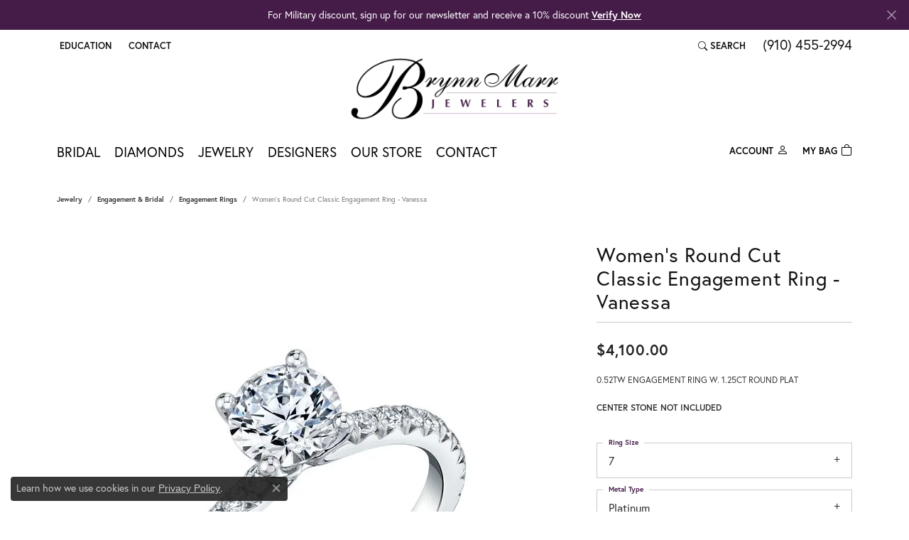

--- FILE ---
content_type: text/html; charset=UTF-8
request_url: https://www.brynnmarrjewelers.com/jewelry-details/engagement-rings/womens-round-cut-classic-engagement-ring-vanessa/368095
body_size: 19337
content:
<!DOCTYPE html>
<html lang="en">
	<head>
		<meta charset="utf-8">
		<title>Sylvie Women's Round Cut Classic Engagement Ring - Vanessa | Brynn Marr Jewelers | Jacksonville, NC</title>	
		
		
		<link rel="preconnect" href="//v6master-brooks.shopfinejewelry.com/">
		<link rel="preconnect" href="https://cdn.jewelryimages.net/">
		
		<link rel="stylesheet" href="/css/_monolith.min.css?t=14475" media="all">
				
		
		
		<link rel="stylesheet" href="//v6master-brooks.shopfinejewelry.com/js/vendor/OwlCarousel2-2.3.4/dist/assets/owl.carousel.min.css?t=brynnmarrjewelers14475"  media="print" onload="this.media='all'">
		<link rel="stylesheet" href="//v6master-brooks.shopfinejewelry.com/js/vendor/magiczoomplus-commercial/magiczoomplus/magiczoomplus.css?t=brynnmarrjewelers14475"  media="print" onload="this.media='all'">
		<link rel="stylesheet" href="//v6master-brooks.shopfinejewelry.com/js/vendor/bootstrap4-datetimepicker-master/build/css/bootstrap-datetimepicker.min.css?t=brynnmarrjewelers14475"  media="print" onload="this.media='all'">
		<link rel="stylesheet" href="//v6master-brooks.shopfinejewelry.com/js/src/components/phone-number-input/css/phone-number-input.min.css?t=brynnmarrjewelers14475"  media="print" onload="this.media='all'">
		<link rel="stylesheet" href="//v6master-brooks.shopfinejewelry.com/js/vendor/jquery.realperson.package-2.0.1/jquery.realperson.css?t=brynnmarrjewelers14475"  media="print" onload="this.media='all'">
		<link rel="stylesheet" href="//v6master-brooks.shopfinejewelry.com/fonts/diamond-shapes/diashapes-v6.min.css" media="print" onload="this.media='all';">
		<link rel="stylesheet" href="//v6master-brooks.shopfinejewelry.com/fonts/ring-settings/big-ring-settings-style.min.css" media="print" onload="this.media='all';">
		<link rel="stylesheet" href="//v6master-brooks.shopfinejewelry.com/css/fragments/consentManagementPlatform.min.css" media="print" onload="this.media='all';">
		<link rel="stylesheet" href="//v6master-brooks.shopfinejewelry.com/css/fragments/toggleSwitch.min.css" media="print" onload="this.media='all';">
		<link rel="stylesheet" href="//v6master-brooks.shopfinejewelry.com/css/fragments/address-table.min.css" media="print" onload="this.media='all';">
		<link rel="stylesheet" href="//v6master-brooks.shopfinejewelry.com/fonts/icons/css/bootstrap-set1.min.css" media="print" onload="this.media='all';">
		<link rel="stylesheet" href="//v6master-brooks.shopfinejewelry.com/fonts/icons/css/brands.min.css" media="print" onload="this.media='all';">
		<link rel="stylesheet" href="//v6master-brooks.shopfinejewelry.com/js/build/components/login/css/login.min.css?t=brynnmarrjewelers14475"  media="print" onload="this.media='all'">
		<link rel="stylesheet" href="/css/_login.min.css?t=brynnmarrjewelers14475"  media="print" onload="this.media='all'">
		<link rel="stylesheet" href="/css/_cart.min.css?t=brynnmarrjewelers14475"  media="print" onload="this.media='all'">
		<link rel="stylesheet" href="/css/_quick-search.min.css?t=brynnmarrjewelers14475"  media="print" onload="this.media='all'">
			<link rel="stylesheet" href="//v6master-brooks.shopfinejewelry.com/css/pages/jewelry-details.min.css?t=brynnmarrjewelers14475" media="all">		
		
		<link rel="stylesheet" href="//v6master-brooks.shopfinejewelry.com/css/theme-everest.css?t=14475" media="print" onload="this.media='all';">
		
		<link rel="stylesheet" href="/css/local.css?t=14475" media="all">
		<link rel="stylesheet" href="//v6master-brooks.shopfinejewelry.com/css/print.min.css?t=14475" media="print" type="text/css">
	
		<script data-load-position="inline">
			window.cmpSettings = {"useOptInConsentPolicy":false,"showConsentManagementOptions":false,"includeRolexCookieOptions":false,"includePersonalizationCookieOption":true,"forRolexHybrid":false,"rolexCMPVersion":1};
		</script>
		<script src="//v6master-brooks.shopfinejewelry.com/js/globalScripts/cookieBlocker.js" data-load-position="inline"></script>
		
		<script>
			var blockedCookieScripts = [];
			var positionalScriptLoaderHopper = [];
			var positionalScriptLoader = {
				loadExternal(scriptObj){
					positionalScriptLoaderHopper.push(scriptObj);
				},
				loadInline: function(scriptTagHTML){
					positionalScriptLoaderHopper.push(scriptTagHTML);
				}
			};
		</script>		
		<!-- No analytics active "" -->		
		
		

		<!-- HEAD INCLUDES START -->
		<script>positionalScriptLoader.loadInline("<scr" + "ipt>window.userCurrency = \"USD\";</scr" + "ipt>");</script>
		<!-- HEAD INCLUDES END -->

		
					
		<script>positionalScriptLoader.loadInline("<scr" + "ipt data-load-position=\"early 0\">window.pageInfo={\"itemID\":\"368095\",\"itemDetails\":{\"itemID\":\"368095\",\"masterID\":\"951073\",\"jewelryClassID\":\"301\",\"itemUrl\":null,\"vendorID\":\"00089\",\"edgeVendID\":\"\",\"folderName\":\"spectrum\",\"has1x1\":\"0\",\"imgFileName\":\"S2593-052APL12R.jpg\",\"imgAlt1\":\"\",\"imgFileName2\":null,\"imgAlt2\":\"\",\"imgFileName3\":null,\"imgAlt3\":\"\",\"imgFileName4\":null,\"imgAlt4\":\"\",\"imgFileName5\":null,\"imgAlt5\":\"\",\"videoFile\":\"\",\"youtubeLink\":\"\",\"imgUrl\":\"galleries\\/spectrum\\/S2593-052APL12R.jpg\",\"collectionID\":\"16\",\"itemTitle\":\"Women\'s Round Cut Classic Engagement Ring - Vanessa\",\"descr" + "iption\":\"0.52TW ENGAGEMENT RING W. 1.25CT ROUND PLAT\",\"styleNo\":\"S2593-052APL12R\",\"vendorStyle\":\"00089-S2593\",\"GUID\":\"\",\"RFID\":\"\",\"gender\":\"Women\'s\",\"ringSetting\":\"1\",\"settingType\":\"classic\",\"centerStoneIncluded\":\"0\",\"centerCtWt\":\"1.25\",\"centerDiaShape\":\"1\",\"centerDiaCut\":\"0\",\"centerDiaClarity\":\"0\",\"centerDiaColor\":\"0\",\"centerDiaDimensions\":\"\",\"centerDiaCertType\":\"0\",\"centerDiaCertImg\":\"\",\"centerDiaCertNo\":\"\",\"centerDiaFluorescence\":\"0\",\"centerDiaTable\":\"0.00\",\"centerDiaDepth\":\"0.00\",\"centerDiaCulet\":\"0\",\"centerDiaPrice\":\"0.00\",\"centerDiaPricePerCarat\":\"0.00\",\"commonDiaCtWt\":\"0.52\",\"commonDiaShape\":\"0\",\"commonDiaCut\":\"0\",\"commonDiaClarity\":\"0\",\"commonDiaColor\":\"0\",\"totalDiaCount\":\"0\",\"totalDiaCtWt\":\"0.00\",\"shapeRange\":\"\",\"centerGemIncluded\":\"0\",\"centerGemType\":\"0\",\"centerGemShape\":\"0\",\"centerGemstoneCtWt\":\"0.00\",\"centerGemDimensions\":\"\",\"centerGemQuality\":\"\",\"gemstoneType\":null,\"gemstoneTypeA\":\"0\",\"gemstoneTypeACtWt\":\"0.00\",\"gemstoneTypeACount\":\"0\",\"gemstoneTypeB\":\"0\",\"gemstoneTypeBCtWt\":\"0.00\",\"gemstoneTypeBCount\":\"0\",\"gemstoneTypeC\":\"0\",\"gemstoneTypeCCtWt\":\"0.00\",\"gemstoneTypeCCount\":\"0\",\"gemstoneTypeD\":\"0\",\"gemstoneTypeDCtWt\":\"0.00\",\"gemstoneTypeDCount\":\"0\",\"gemstoneTypeE\":\"0\",\"gemstoneTypeECtWt\":\"0.00\",\"gemstoneTypeECount\":\"0\",\"totalGemstoneWt\":\"0.00\",\"fullMetalType\":\"Platinum\",\"metalType1\":\"PL\",\"length\":\"0.00\",\"lengthType\":\"\",\"width\":\"0.00\",\"widthType\":\"\",\"size\":null,\"color\":null,\"letter\":null,\"era\":null,\"ringSizes\":\"3,3.5,4,4.5,5,5.5,6,6.5,7,7.5,8,8.5,9,9.5,10\",\"stockLevel\":\"1\",\"availability\":\"7-10\",\"freeShipping\":\"0\",\"weight\":\"0.00\",\"weightType\":\"\",\"enableCheckout\":\"1\",\"lowCt\":\"0.00\",\"highCt\":\"3.00\",\"categoryTitle\":\"Engagement Rings\",\"categoryUrl\":\"engagement-rings\",\"h1Tag\":\"\",\"parentCategoryTitle\":\"Engagement & Bridal\",\"parentCategoryUrl\":\"engagement-bridal\",\"retail\":4100,\"salePrice\":0,\"imgFileName_exists\":null,\"imgFileName_width\":null,\"imgFileName2_exists\":null,\"imgFileName2_width\":null,\"imgFileName3_exists\":null,\"imgFileName3_width\":null,\"imgFileName4_exists\":null,\"imgFileName4_width\":null,\"imgFileName5_exists\":null,\"imgFileName5_width\":null,\"nonStandardImage\":null,\"similarSKUs\":\"{\\\"idList\\\":[\\\"368689\\\",\\\"368627\\\",\\\"368625\\\",\\\"368621\\\",\\\"368617\\\",\\\"368611\\\",\\\"368597\\\",\\\"368551\\\",\\\"368545\\\",\\\"368537\\\"],\\\"ctime\\\":1683992676}\",\"itemMetaTitle\":\"\",\"itemMetaKeywords\":\"\",\"itemMetaDescr" + "iption\":\"\",\"itemVisible\":\"1\",\"autoUpdate\":\"1\",\"collectionTitle\":\"Sylvie\",\"collectionUrl\":\"sylvie\",\"logoWhite\":\"00050w\",\"copyHybrid\":\"The Sylvie Collection is a bridal line designed to celebrate love. With each style special attention is paid to enhance the center stone to showcase the brilliance of the diamond and to convey distinctive femininity. The line features over 1,000 exquisite styles available in 18 karat and platinum settings. All designs provide couples with flexibility to incorporate any size or shape diamond for the center stone, with consistency that comes from hand-matching the diamonds for each ring, and with ease to select beautiful matching bands. The collection reflects a sophisticated style and symbolizes your love that is rare, beautiful and everlasting.\",\"masterCollectionID\":\"00050\",\"jsonData\":null,\"fixedShippingPrice\":\"0.00\",\"metalFinish\":\"\",\"style\":\"\",\"watchType\":\"\",\"watchBraceletMaterial\":\"\",\"watchBraceletColor\":\"\",\"watchCaseSize\":\"\",\"watchCaseMaterial\":\"\",\"watchCrystalType\":\"\",\"watchBezel\":\"\",\"watchDialColor\":\"\",\"watchDialShape\":\"\",\"watchDialType\":\"\",\"watchMovement\":\"\",\"watchWaterResistance\":\"\",\"watchFunctions\":\"\",\"watchBraceletStyle\":\"\",\"commonStoneType\":\"0\",\"hidePrice\":\"0\",\"excludeFromCoupons\":\"0\",\"isERDBrand\":\"0\",\"collection\":\"\",\"fretail\":\"$4,100.00\",\"fsalePrice\":\"$0.00\",\"collectionLogoURL\":\"\\/\\/collections.jewelryimages.net\\/collections_logos\\/00050w.jpg\",\"imageSource\":\"\\/\\/cdn.jewelryimages.net\\/galleries\\/spectrum\\/S2593-052APL12R.jpg?v=14\"},\"baseSKU\":\"00089-S2593\",\"baseSKURaw\":\"S2593\",\"jewelryClassID\":\"301\",\"jsonData\":false,\"styleNo\":\"S2593-052APL12R\",\"scrambledStlyeNo\":\"\",\"itemTitle\":\"Women\'s Round Cut Classic Engagement Ring - Vanessa\",\"itemVisible\":\"1\",\"categoryUrl\":\"engagement-rings\",\"collectionID\":\"16\",\"edgeVendID\":\"\",\"vendorID\":\"00089\",\"erdLegacyUrl\":false,\"variationStyle\":\"\",\"imageBaseURL\":\"\",\"image1\":\"\\/\\/cdn.jewelryimages.net\\/galleries\\/spectrum\\/S2593-052APL12R.jpg?v=14\",\"image2\":\"\",\"image3\":\"\",\"image4\":\"\",\"image5\":\"\",\"image6\":\"\",\"variationColNames\":\"[]\",\"ringSizeHasJSON\":false,\"ringSizeJSON\":\"3,3.5,4,4.5,5,5.5,6,6.5,7,7.5,8,8.5,9,9.5,10\",\"session\":\"b3dfc6b35ed941ebbb0a46d20c963bc3\",\"referer\":\"\",\"hideDecimals\":\"0\",\"hideAllPrices\":\"0\",\"price\":4100,\"currency\":\"USD\",\"hidePriceMessage\":\"Call for Price\",\"calculateLiveSettingPrice\":false,\"metalType\":\"PL\",\"metalFinish\":\"\",\"diamondQuality\":\"\",\"priceAdj\":1,\"forexMultiplier\":1,\"similarItems\":{\"success\":true,\"retArr\":[{\"imageSource\":\"\\/\\/cdn.jewelryimages.net\\/galleries\\/spectrum\\/S1093-021APL10R.jpg?v=14\",\"itemUrl\":\"\\/jewelry-details\\/engagement-rings\\/womens-round-cut-classic-engagement-ring-adorlee\\/368689\",\"itemTitle\":\"Women\'s Round Cut Classic Engagement Ring - Adorlee\",\"retail\":\"2787.50\",\"salePrice\":\"0.00\"},{\"imageSource\":\"\\/\\/cdn.jewelryimages.net\\/galleries\\/spectrum\\/S1199-073A4W12E.jpg?v=14\",\"itemUrl\":\"\\/jewelry-details\\/engagement-rings\\/womens-emerald-cut-classic-halo-engagement-ring-jacalyn\\/368627\",\"itemTitle\":\"Women\'s Emerald Cut Classic Halo Engagement Ring - Jacalyn\",\"retail\":\"4112.50\",\"salePrice\":\"0.00\"},{\"imageSource\":\"\\/\\/cdn.jewelryimages.net\\/galleries\\/spectrum\\/S1389-030APL10R.jpg?v=14\",\"itemUrl\":\"\\/jewelry-details\\/engagement-rings\\/womens-round-cut-vintage-inspired-engagement-ring-chereen\\/368617\",\"itemTitle\":\"Women\'s Round Cut Vintage Inspired Engagement Ring - Chereen\",\"retail\":\"3437.50\",\"salePrice\":\"0.00\"},{\"imageSource\":\"\\/\\/cdn.jewelryimages.net\\/galleries\\/spectrum\\/S1392-012APL10R.jpg?v=14\",\"itemUrl\":\"\\/jewelry-details\\/engagement-rings\\/womens-round-cut-vintage-engagement-ring-roial\\/368611\",\"itemTitle\":\"Women\'s Round Cut Vintage Engagement Ring - Roial\",\"retail\":\"2675.00\",\"salePrice\":\"0.00\"},{\"imageSource\":\"\\/\\/cdn.jewelryimages.net\\/galleries\\/spectrum\\/S1498-024A4W10R.jpg?v=14\",\"itemUrl\":\"\\/jewelry-details\\/engagement-rings\\/womens-round-cut-classic-engagement-ring-celeste\\/368545\",\"itemTitle\":\"Women\'s Round Cut Classic Engagement Ring - Celeste\",\"retail\":\"1950.00\",\"salePrice\":\"0.00\"},{\"imageSource\":null,\"itemUrl\":null,\"itemTitle\":null,\"retail\":null,\"salePrice\":null}],\"date\":1683992676000},\"enableCustomerWishlist\":\"1\",\"enableGuestWishlist\":\"1\",\"customer\":{\"loggedIn\":false,\"hasGuestWishlist\":false,\"firstName\":\"\",\"lastName\":\"\",\"email\":\"\",\"phone\":\"\"},\"lowCt\":\"0.00\",\"highCt\":\"3.00\",\"shapeRange\":\"\",\"showChatButtonJewelryDetails\":\"0\",\"jewelryDescr" + "iptionShowMoreButton\":true,\"affirmPublicKey\":\"\",\"financingPageVisibility\":\"1\",\"storename\":\"Brynn Marr Jewelers\",\"storeaddress\":\"<br>1136 Western Blvd.<br>Jacksonville, NC 28546<br>\",\"cartButtonDefaultText\":\"Add to Cart\",\"availableLocationInputHTML\":\"<input type=\\\"hidden\\\" value=\\\"1\\\" name=\\\"location\\\" class=\\\"appt-location\\\">\",\"locationDayTime\":{\"1\":{\"locationName\":\"Jacksonville Store\",\"daysOfWeekDisabled\":[0],\"timeOfDay\":{\"1\":{\"open\":\"10:00:00\",\"close\":\"17:30:00\"},\"2\":{\"open\":\"10:00:00\",\"close\":\"17:30:00\"},\"3\":{\"open\":\"10:00:00\",\"close\":\"17:30:00\"},\"4\":{\"open\":\"10:00:00\",\"close\":\"17:30:00\"},\"5\":{\"open\":\"10:00:00\",\"close\":\"17:30:00\"},\"6\":{\"open\":\"10:00:00\",\"close\":\"16:30:00\"}},\"closedHolidayDates\":[],\"adjustedHolidayHours\":[]}},\"locationsFieldInquiries\":\"1\",\"customerID\":null};</scr" + "ipt>");</script>			
		
<script>positionalScriptLoader.loadInline("<scr" + "ipt>\n\
	window.enableEcommerce = \"0\";\n\
</scr" + "ipt>");</script>

		
<script>positionalScriptLoader.loadInline("<scr" + "ipt>\n\
	window.fbAppId = \"174100089333117\";\n\
</scr" + "ipt>");</script>

		
	<script>positionalScriptLoader.loadInline("<scr" + "ipt>\n\
		window.googleAppId = \"522739862603-9cnc28esu2ntos9aevhluql3ikdjgqpo.apps.googleusercontent.com\";\n\
	</scr" + "ipt>");</script>

		<script type="application/ld+json">{"@context":"https:\/\/schema.org","@type":"Product","name":"Women's Round Cut Classic Engagement Ring - Vanessa","image":["\/\/cdn.jewelryimages.net\/galleries\/spectrum\/S2593-052APL12R.jpg?v=14"],"description":"0.52TW ENGAGEMENT RING W. 1.25CT ROUND PLAT","sku":"S2593-052APL12R","mpn":"00089-S2593","brand":{"@type":"Brand","name":"Sylvie"},"offers":{"@type":"Offer","url":"https:\/\/www.brynnmarrjewelers.com\/jewelry-details\/engagement-rings\/womens-round-cut-classic-engagement-ring-vanessa\/368095","priceCurrency":"USD","price":"4100","priceValidUntil":"2026-02-18","availability":"https:\/\/schema.org\/InStock","shippingDetails":{"@type":"OfferShippingDetails","shippingRate":{"@type":"MonetaryAmount","currency":"USD"},"shippingDestination":{"@type":"DefinedRegion","addressCountry":"US"},"deliveryTime":{"@type":"ShippingDeliveryTime","handlingTime":{"@type":"QuantitativeValue","minValue":"7","maxValue":"10"},"businessDays":{"@type":"OpeningHoursSpecification","dayOfWeek":["https:\/\/schema.org\/Monday","https:\/\/schema.org\/Tuesday","https:\/\/schema.org\/Wednesday","https:\/\/schema.org\/Thursday","https:\/\/schema.org\/Friday","https:\/\/schema.org\/Saturday"]}}}}}</script>
		<meta name="description" content="Shop Sylvie Engagement Rings like this S2593-052APL12R Women's Round Cut Classic Engagement Ring - Vanessa at Brynn Marr Jewelers in Jacksonville NC">
		<meta name="referrer" content="strict-origin-when-cross-origin">
		<meta name="keywords" content="">
		<meta name="viewport" content="width=device-width, initial-scale=1">
		<!-- Open Graph Meta -->
		<meta property="og:title" content="Women's Round Cut Classic Engagement Ring - Vanessa">
		<meta property="og:description" content="0.52TW ENGAGEMENT RING W. 1.25CT ROUND PLAT">
		<meta property="og:image" content="https://cdn.jewelryimages.net/galleries/spectrum/S2593-052APL12R.jpg?v=14">
		<meta property="product:brand" content="Sylvie">
		<meta property="product:availability" content="Available in 7-10 Business Days">
		<meta property="product:condition" content="new">
		<meta property="product:price:amount" content="$4,100.00">
		<meta property="product:price:currency" content="USD">
		<meta property="product:retailer_item_id" content="368095">
		<!-- End Graph Meta -->

		
	</head>
	<body id="jewelry-details" class=" icofont-bootstrap-set1" data-theme="everest">		
		<!-- START BODY INCLUDE -->
		<script>positionalScriptLoader.loadExternal({"defer":"","src":"https://connect.podium.com/widget.js#API_TOKEN=c830b150-718a-4282-9213-30e33ba6381c","id":"podium-widget","data-api-token":"c830b150-718a-4282-9213-30e33ba6381c","data-load-position":"late"});</script>
		<!-- END BODY INCLUDE -->
		
		<!-- No podium chat active -->
		
		
		<div id='accessibility-skip-links' data-breakpoint='md'><a class="skippy sr-only sr-only-focusable" href="#main-sections"><span class="skippy-text">Skip to main content</span></a><a class="skippy sr-only sr-only-focusable" href="#footer"><span class="skippy-text">Skip to footer</span></a></div>


			<div class="alert alert-global" role="alert">
				For Military discount, sign up for our newsletter and receive a 10% discount	
					<a href="/pages/militaryverification" class="alert-link" role="button">Verify Now</a>	
				<button type="button" class="btn-close btn-close-white close" data-bs-dismiss="alert" aria-label="Close"></button>
			</div>

		<div class="container-fluid toolbar top ">
			<div class="toolbar-inner align-items-center justify-content-center justify-content-sm-center justify-content-md-between justify-content-lg-between px-10 container" role="toolbar" aria-label="Primary toolbar">
				<ul class="left">
				<li class="toolbar-item dropdown  item-edu-list">
					<a href="javascript:void(0)" role="button" class="dropdown-toggle" data-bs-toggle="dropdown" data-bs-hover="dropdown" aria-haspopup="menu" aria-expanded="false" id="top-menu-item-left-edu-list-1"><span>Education</span><span class="sr-only">Toggle Jewelry Education Menu</span></a>
					<ul class="dropdown-menu menu-edu-list  edu-list-dropdown" aria-labelledby="top-menu-item-left-edu-list-1" role="menu">
						<li><a href="/education" class="dropdown-item">Jewelry Education</a></li>
						<li class="dropdown-submenu">
							<a href="#" class="dropdown-item" aria-haspopup="menu" aria-expanded="false" id="top-submenu-item-left-edu-list-1-1">Diamond Education</a>
							<ul class="dropdown-menu menu-edu-diamonds " aria-labelledby="top-submenu-item-left-edu-list-1-1" role="menu">
								<li><a href="/education-diamonds" class="dropdown-item">The Four Cs of Diamonds</a></li>
								<li><a href="/education-diamond-buying" class="dropdown-item">Diamond Buying Tips</a></li>
							</ul>
						</li>
						<li><a href="/education-settings" class="dropdown-item">Choosing the Ring</a></li>
						<li class="dropdown-submenu">
							<a href="#" class="dropdown-item" aria-haspopup="menu" aria-expanded="false" id="top-submenu-item-left-edu-list-1-2">Learn About Gemstones</a>
							<ul class="dropdown-menu menu-edu-settings " aria-labelledby="top-submenu-item-left-edu-list-1-2" role="menu">
								<li><a href="/education-gemstones#birthstones" class="dropdown-item">Birthstone Guide</a></li>
								<li><a href="/education-gemstones#gemstones" class="dropdown-item">Gemstone Guide</a></li>
							</ul>
						</li>
						<li><a href="/education-metals" class="dropdown-item">Precious Metals</a></li>
						<li class="dropdown-submenu">
							<a href="#" class="dropdown-item" aria-haspopup="menu" aria-expanded="false" id="top-submenu-item-left-edu-list-1-3">Jewelry Care</a>
							<ul class="dropdown-menu menu-edu-care " aria-labelledby="top-submenu-item-left-edu-list-1-3" role="menu">
								<li><a href="/education-jewelry-care" class="dropdown-item">Caring for Fine Jewelry</a></li>
								<li><a href="/education-diamond-care" class="dropdown-item">Diamond Cleaning</a></li>
								<li><a href="/education-gemstone-care" class="dropdown-item">Gemstone Cleaning</a></li>
							</ul>
						</li>
						<li><a href="/education-anniversary-guide" class="dropdown-item">Anniversary Guide</a></li>
						<li><a href="/education-gold-buying" class="dropdown-item">Gold Buying Guide</a></li>
					</ul>
				</li><li class="toolbar-item  item-"><a href="/contact" role="link" ><span>Contact</span></a></li>
				</ul>
				<ul class="right">
			<li class="toolbar-item dropdown  item-search">
				<a href="javascript:void(0)" role="button" class="dropdown-toggle" data-bs-toggle="dropdown" data-bs-hover="dropdown" aria-haspopup="menu" aria-expanded="false" id="top-menu-item-right-search-1" aria-label="Search"><i class="icon-search"></i><span>Search</span><span class="sr-only">Toggle Toolbar Search Menu</span></a>
				<div class="dropdown-menu menu-search dropdown-menu-right" aria-labelledby="top-menu-item-right-search-1" role="presentation">
					<div class="px-2">
						<form action="/jewelry" role="search" method="GET" aria-label="Site search">
							<div class="input-group">
								<label for="toolbar-search-kw" class="sr-only">Search for...</label>
								<input type="text" class="form-control" id="toolbar-search-kw" name="kw" placeholder="Search for...">
								<span class="input-group-btn">
									<button class="btn btn-default px-3" type="submit" role="button" aria-label="Submit search"><i class="icon-search" aria-hidden="true"></i></button>
								</span>
							</div>
						</form>
					</div>
				</div>
			</li><li class="toolbar-item phone item-phone"><a href="tel:9104552994" role="link" ><span>(910) 455-2994</span></a></li>
				</ul>
			</div>
		</div>
<header >
	<div class="container main-content">				
		<div class="row">
			<div class="col main-content-col  ">
				
				
		<a href="/" id="logo" aria-label="Brynn Marr Jewelers logo - Go to homepage">
			<img src="https://cdn.jewelryimages.net/static/brynnmarrjewelersv6/images/themeLogo.png?width=340" width="340" height="100" alt="Brynn Marr Jewelers logo" class="mx-auto" loading="eager" decoding="sync" fetchpriority="high">
		</a>
				
				
			</div>
		</div>
	</div>
	
	
</header>
<!-- Nav generated 20260119093229 -->

<nav class="navbar navbar-expand-md navbar-menu-position-default " id="website-navigation" aria-label="Primary">
	
<button class="navbar-toggler d-inline-block d-md-none" id="nav-toggle" type="button" data-animation="animation-2" data-bs-toggle="collapse" data-bs-target="#main-navigation" aria-controls="main-navigation" aria-expanded="false" aria-label="Toggle navigation">
	<span class="navbar-toggler-icon" aria-hidden="true">
		<span></span>
		<span></span>
		<span></span>
	</span>
</button>
	<div class="collapse navbar-collapse justify-content-between" id="main-navigation">
		<div class='container inner-nav  px-0 px-md-10'>
		<ul class="navbar-nav navbar-left justify-content-start align-items-center " id="menubar-left" aria-label="Primary site menu">
		<li class="dropdown nav-item "><a href="javascript:void(0)" data-bs-toggle="dropdown" aria-expanded="false" aria-haspopup="true" class="nav-link " id="menu-item-default-1">Bridal</a><ul class="dropdown-menu  menu-default dropdown-menu-left" aria-labelledby="menu-item-default-1"><li><a href="/jewelry/engagement-rings" data-url="/jewelry/engagement-rings"  class="dropdown-item dropdown-item-parent "  id="submenu-item-default-1-1">Shop Engagement Rings</a></li><li><a href="/ringsettings" data-url="/ringsettings"  class="dropdown-item dropdown-item-parent "  id="submenu-item-default-1-2">Design An Engagement Ring</a></li><li><a href="/education-settings" data-url="/education-settings"  class="dropdown-item dropdown-item-parent "  id="submenu-item-default-1-3">Learn About Ring Styles</a></li></ul><!-- .dropdown-menu --></li>
		<li class="dropdown nav-item "><a href="javascript:void(0)" data-bs-toggle="dropdown" aria-expanded="false" aria-haspopup="true" class="nav-link " id="menu-item-default-2">Diamonds</a><ul class="dropdown-menu  menu-default dropdown-menu-left" aria-labelledby="menu-item-default-2"><li><a href="/diamonds" data-url="/diamonds"  class="dropdown-item dropdown-item-parent "  id="submenu-item-default-2-1">Browse Loose Diamonds</a></li><li><a href="/ringsettings-diamonds" data-url="/ringsettings-diamonds"  class="dropdown-item dropdown-item-parent "  id="submenu-item-default-2-2">Design An Engagement Ring</a></li><li><a href="/education-diamonds" data-url="/education-diamonds"  class="dropdown-item dropdown-item-parent "  id="submenu-item-default-2-3">Learn About Diamonds</a></li></ul><!-- .dropdown-menu --></li>
		<li class="dropdown nav-item "><a href="javascript:void(0)" data-bs-toggle="dropdown" aria-expanded="false" aria-haspopup="true" class="nav-link " id="menu-item-cat-list-3">Jewelry</a><ul class="dropdown-menu  menu-cat-list dropdown-menu-left cat-list-dropdown" aria-labelledby="menu-item-cat-list-3"><li class="dropdown dropdown-submenu"><a href="/jewelry/engagement-bridal" data-url="/jewelry/engagement-bridal" class="dropdown-item dropdown-item-parent parent-has-kids" id="submenu-item-cat-list-1">Engagement &amp; Bridal</a><ul class="dropdown-menu dropdown-menu-left dropdown-menu-children" aria-labelledby="submenu-item-cat-list-1" role="menu"><li role="none"><a class="dropdown-item" href="/jewelry/engagement-rings" role="menuitem">Engagement Rings</a></li><li role="none"><a class="dropdown-item" href="/jewelry/engagement-ring-mountings" role="menuitem">Engagement Ring Mountings</a></li><li role="none"><a class="dropdown-item" href="/jewelry/ring-guards-enhancers" role="menuitem">Ring Guards &amp; Enhancers</a></li><li role="none"><a class="dropdown-item" href="/jewelry/bridal-sets" role="menuitem">Bridal Sets</a></li><li role="none"><a class="dropdown-item" href="/jewelry/ring-inserts" role="menuitem">Ring Inserts</a></li><li role="none"><a class="dropdown-item" href="/jewelry/clasps" role="menuitem">Clasps</a></li></ul></li><li class="dropdown dropdown-submenu"><a href="/jewelry/wedding-bands" data-url="/jewelry/wedding-bands" class="dropdown-item dropdown-item-parent parent-has-kids" id="submenu-item-cat-list-2">Wedding Bands</a><ul class="dropdown-menu dropdown-menu-left dropdown-menu-children" aria-labelledby="submenu-item-cat-list-2" role="menu"><li role="none"><a class="dropdown-item" href="/jewelry/mens-wedding-bands" role="menuitem">Men's Wedding Bands</a></li><li role="none"><a class="dropdown-item" href="/jewelry/ladies-wedding-bands" role="menuitem">Ladies Wedding Bands</a></li><li role="none"><a class="dropdown-item" href="/jewelry/anniversary-eternity-bands" role="menuitem">Anniversary &amp; Eternity Bands</a></li><li role="none"><a class="dropdown-item" href="/jewelry/silver-rings" role="menuitem">Silver Rings</a></li><li role="none"><a class="dropdown-item" href="/jewelry/anniversary-bands" role="menuitem">Anniversary Bands</a></li><li role="none"><a class="dropdown-item" href="/jewelry/eternity-bands" role="menuitem">Eternity Bands</a></li><li role="none"><a class="dropdown-item" href="/jewelry/womens-diamond-engagement-rings" role="menuitem">Women's Diamond Engagement Rings</a></li><li role="none"><a class="dropdown-item" href="/jewelry/womens-wedding-bands" role="menuitem">Women's Wedding Bands</a></li><li role="none"><a class="dropdown-item" href="/jewelry/diamond-wedding-bands" role="menuitem">Diamond Wedding Bands</a></li><li role="none"><a class="dropdown-item" href="/jewelry/gemstone-rings" role="menuitem">Gemstone Rings</a></li><li role="none"><a class="dropdown-item" href="/jewelry/family-rings" role="menuitem">Family Rings</a></li><li role="none"><a class="dropdown-item" href="/jewelry/womens-diamond-rings" role="menuitem">Women's Diamond Rings</a></li><li role="none"><a class="dropdown-item" href="/jewelry/wrap-rings" role="menuitem">Wrap Rings</a></li><li role="none"><a class="dropdown-item" href="/jewelry/diamond-rings" role="menuitem">Diamond Rings</a></li><li role="none"><a class="dropdown-item" href="/jewelry/semi-mount-engagement-rings" role="menuitem">Semi-mount Engagement Rings</a></li><li role="none"><a class="dropdown-item" href="/jewelry/anniversary-rings" role="menuitem">Anniversary Rings</a></li></ul></li><li class="dropdown dropdown-submenu"><a href="/jewelry/fashion-rings" data-url="/jewelry/fashion-rings" class="dropdown-item dropdown-item-parent parent-has-kids" id="submenu-item-cat-list-3">Fashion Rings</a><ul class="dropdown-menu dropdown-menu-left dropdown-menu-children" aria-labelledby="submenu-item-cat-list-3" role="menu"><li role="none"><a class="dropdown-item" href="/jewelry/diamond-fashion-rings" role="menuitem">Diamond Fashion Rings</a></li><li role="none"><a class="dropdown-item" href="/jewelry/gemstone-fashion-rings" role="menuitem">Gemstone Fashion Rings</a></li><li role="none"><a class="dropdown-item" href="/jewelry/gold-fashion-rings" role="menuitem">Gold Fashion Rings</a></li><li role="none"><a class="dropdown-item" href="/jewelry/silver-fashion-rings" role="menuitem">Silver Fashion Rings</a></li></ul></li><li class="dropdown dropdown-submenu"><a href="/jewelry/bracelets" data-url="/jewelry/bracelets" class="dropdown-item dropdown-item-parent parent-has-kids" id="submenu-item-cat-list-4">Bracelets</a><ul class="dropdown-menu dropdown-menu-left dropdown-menu-children" aria-labelledby="submenu-item-cat-list-4" role="menu"><li role="none"><a class="dropdown-item" href="/jewelry/bangle-bracelets" role="menuitem">Bangle Bracelets</a></li><li role="none"><a class="dropdown-item" href="/jewelry/diamond-bracelets" role="menuitem">Diamond Bracelets</a></li><li role="none"><a class="dropdown-item" href="/jewelry/gemstone-bracelets" role="menuitem">Gemstone Bracelets</a></li><li role="none"><a class="dropdown-item" href="/jewelry/gold-bracelets" role="menuitem">Gold Bracelets</a></li><li role="none"><a class="dropdown-item" href="/jewelry/mens-bracelets" role="menuitem">Men's Bracelets</a></li><li role="none"><a class="dropdown-item" href="/jewelry/silver-bracelets" role="menuitem">Silver Bracelets</a></li><li role="none"><a class="dropdown-item" href="/jewelry/cuff-bracelets" role="menuitem">Cuff Bracelets</a></li><li role="none"><a class="dropdown-item" href="/jewelry/link-bracelets" role="menuitem">Link Bracelets</a></li><li role="none"><a class="dropdown-item" href="/jewelry/silver-bangle-bracelets" role="menuitem">Silver Bangle Bracelets</a></li><li role="none"><a class="dropdown-item" href="/jewelry/silver-cuff-bracelets" role="menuitem">Silver Cuff Bracelets</a></li><li role="none"><a class="dropdown-item" href="/jewelry/silver-link-bracelets" role="menuitem">Silver Link Bracelets</a></li><li role="none"><a class="dropdown-item" href="/jewelry/chain-bracelets" role="menuitem">Chain Bracelets</a></li><li role="none"><a class="dropdown-item" href="/jewelry/fashion-bracelets" role="menuitem">Fashion Bracelets</a></li><li role="none"><a class="dropdown-item" href="/jewelry/infinity-bracelets" role="menuitem">Infinity Bracelets</a></li><li role="none"><a class="dropdown-item" href="/jewelry/bead-bracelets" role="menuitem">Bead Bracelets</a></li><li role="none"><a class="dropdown-item" href="/jewelry/religious-bracelets" role="menuitem">Religious Bracelets</a></li></ul></li><li class="dropdown dropdown-submenu"><a href="/jewelry/earrings" data-url="/jewelry/earrings" class="dropdown-item dropdown-item-parent parent-has-kids" id="submenu-item-cat-list-5">Earrings</a><ul class="dropdown-menu dropdown-menu-left dropdown-menu-children" aria-labelledby="submenu-item-cat-list-5" role="menu"><li role="none"><a class="dropdown-item" href="/jewelry/diamond-earrings" role="menuitem">Diamond Earrings</a></li><li role="none"><a class="dropdown-item" href="/jewelry/drop-dangle-earrings" role="menuitem">Drop &amp; Dangle Earrings</a></li><li role="none"><a class="dropdown-item" href="/jewelry/gemstone-earrings" role="menuitem">Gemstone Earrings</a></li><li role="none"><a class="dropdown-item" href="/jewelry/hoop-earrings" role="menuitem">Hoop Earrings</a></li><li role="none"><a class="dropdown-item" href="/jewelry/stud-earrings" role="menuitem">Stud Earrings</a></li><li role="none"><a class="dropdown-item" href="/jewelry/dangle-earrings" role="menuitem">Dangle Earrings</a></li><li role="none"><a class="dropdown-item" href="/jewelry/silver-earrings" role="menuitem">Silver Earrings</a></li><li role="none"><a class="dropdown-item" href="/jewelry/silver-dangle-earrings" role="menuitem">Silver Dangle Earrings</a></li><li role="none"><a class="dropdown-item" href="/jewelry/silver-hoop-earrings" role="menuitem">Silver Hoop Earrings</a></li><li role="none"><a class="dropdown-item" href="/jewelry/diamond-fashion-earrings" role="menuitem">Diamond Fashion Earrings</a></li><li role="none"><a class="dropdown-item" href="/jewelry/fashion-earrings" role="menuitem">Fashion Earrings</a></li><li role="none"><a class="dropdown-item" href="/jewelry/solitaire-earrings" role="menuitem">Solitaire Earrings</a></li></ul></li><li class="dropdown dropdown-submenu"><a href="/jewelry/necklaces-chains" data-url="/jewelry/necklaces-chains" class="dropdown-item dropdown-item-parent parent-has-kids" id="submenu-item-cat-list-6">Necklaces &amp; Chains</a><ul class="dropdown-menu dropdown-menu-left dropdown-menu-children" aria-labelledby="submenu-item-cat-list-6" role="menu"><li role="none"><a class="dropdown-item" href="/jewelry/diamond-necklaces" role="menuitem">Diamond Necklaces</a></li><li role="none"><a class="dropdown-item" href="/jewelry/gemstone-necklaces" role="menuitem">Gemstone Necklaces</a></li><li role="none"><a class="dropdown-item" href="/jewelry/gold-necklaces-chains" role="menuitem">Gold Necklaces &amp; Chains</a></li><li role="none"><a class="dropdown-item" href="/jewelry/silver-necklaces-chains" role="menuitem">Silver Necklaces &amp; Chains</a></li></ul></li><li class="dropdown dropdown-submenu"><a href="/jewelry/pendants-charms" data-url="/jewelry/pendants-charms" class="dropdown-item dropdown-item-parent parent-has-kids" id="submenu-item-cat-list-7">Pendants &amp; Charms</a><ul class="dropdown-menu dropdown-menu-left dropdown-menu-children" aria-labelledby="submenu-item-cat-list-7" role="menu"><li role="none"><a class="dropdown-item" href="/jewelry/diamond-pendants" role="menuitem">Diamond Pendants</a></li><li role="none"><a class="dropdown-item" href="/jewelry/gemstone-pendants" role="menuitem">Gemstone Pendants</a></li><li role="none"><a class="dropdown-item" href="/jewelry/gold-pendants" role="menuitem">Gold Pendants</a></li><li role="none"><a class="dropdown-item" href="/jewelry/silver-pendants" role="menuitem">Silver Pendants</a></li><li role="none"><a class="dropdown-item" href="/jewelry/charms" role="menuitem">Charms</a></li></ul></li><li><a href="/jewelry/rings" class="dropdown-item dropdown-item-parent" data-title="Rings">Rings</a></li><li><a href="/jewelry/pendants" class="dropdown-item dropdown-item-parent" data-title="Pendants">Pendants</a></li><li><a href="/jewelry/necklaces" class="dropdown-item dropdown-item-parent" data-title="Necklaces">Necklaces</a></li><li><a href="/jewelry/anklets" class="dropdown-item dropdown-item-parent" data-title="Anklets">Anklets</a></li><li><a href="/jewelry/tie-tacks" class="dropdown-item dropdown-item-parent" data-title="Tie Tacks">Tie Tacks</a></li><li><a href="/jewelry/other" class="dropdown-item dropdown-item-parent" data-title="Other">Other</a></li><li><a href="/jewelry/silver-necklaces" class="dropdown-item dropdown-item-parent" data-title="Silver Necklaces">Silver Necklaces</a></li><li><a href="/jewelry/chains" class="dropdown-item dropdown-item-parent" data-title="Chains">Chains</a></li><li><a href="/jewelry/link-chains" class="dropdown-item dropdown-item-parent" data-title="Link Chains">Link Chains</a></li><li><a href="/jewelry/fashion-necklaces" class="dropdown-item dropdown-item-parent" data-title="Fashion Necklaces">Fashion Necklaces</a></li><li><a href="/jewelry/family-necklaces" class="dropdown-item dropdown-item-parent" data-title="Family Necklaces">Family Necklaces</a></li><li><a href="/jewelry/infinity-necklaces" class="dropdown-item dropdown-item-parent" data-title="Infinity Necklaces">Infinity Necklaces</a></li><li><a href="/jewelry/diamond-fashion-necklaces" class="dropdown-item dropdown-item-parent" data-title="Diamond Fashion Necklaces">Diamond Fashion Necklaces</a></li><li><a href="/jewelry/diamond-fashion-pendants" class="dropdown-item dropdown-item-parent" data-title="Diamond Fashion Pendants">Diamond Fashion Pendants</a></li><li><a href="/jewelry/fashion-pendants" class="dropdown-item dropdown-item-parent" data-title="Fashion Pendants">Fashion Pendants</a></li><li><a href="/jewelry/religious-necklaces" class="dropdown-item dropdown-item-parent" data-title="Religious Necklaces">Religious Necklaces</a></li><li><a href="/jewelry/wedding-sets" class="dropdown-item dropdown-item-parent" data-title="Wedding Sets">Wedding Sets</a></li></ul><!-- div or ul.dropdown-menu --></li>
		<li class="dropdown nav-item "><a href="javascript:void(0)" data-bs-toggle="dropdown" aria-expanded="false" aria-haspopup="true" class="nav-link " id="menu-item-brand-list-4">Designers</a><ul class="dropdown-menu  menu-brand-list dropdown-menu-left brand-list-dropdown" aria-labelledby="menu-item-brand-list-4"><li><a href="/brand/allison-kaufman" class="dropdown-item dropdown-item-parent" data-title="Allison Kaufman">Allison Kaufman</a></li><li><a href="/brand/artcarved" class="dropdown-item dropdown-item-parent" data-title="ArtCarved">ArtCarved</a></li><li><a href="/brand/diamond-marriage-symbol" class="dropdown-item dropdown-item-parent" data-title="Diamond Marriage Symbol">Diamond Marriage Symbol</a></li><li><a href="/brand/chamilia" class="dropdown-item dropdown-item-parent" data-title="Chamilia">Chamilia</a></li><li><a href="/brand/cherie-dori" class="dropdown-item dropdown-item-parent" data-title="Cherie Dori">Cherie Dori</a></li><li><a href="/brand/diva-diamonds" class="dropdown-item dropdown-item-parent" data-title="Diva Diamonds">Diva Diamonds</a></li><li><a href="/brand/doves-jewelry" class="dropdown-item dropdown-item-parent" data-title="Dove's Jewelry">Dove's Jewelry</a></li><li><a href="/brand/diadori" class="dropdown-item dropdown-item-parent" data-title="Diadori">Diadori</a></li><li><a href="/brand/elma-gil-bridal" class="dropdown-item dropdown-item-parent" data-title="Elma-Gil Bridal">Elma-Gil Bridal</a></li><li><a href="/brand/ever-ever" class="dropdown-item dropdown-item-parent" data-title="Ever &amp; Ever">Ever &amp; Ever</a></li><li><a href="/brand/goldman-kolber" class="dropdown-item dropdown-item-parent" data-title="Goldman Kolber">Goldman Kolber</a></li><li><a href="/brand/forever-elegant" class="dropdown-item dropdown-item-parent" data-title="Forever Elegant">Forever Elegant</a></li><li><a href="/brand/idd" class="dropdown-item dropdown-item-parent" data-title="IDD">IDD</a></li><li><a href="/brand/imperial-pearls" class="dropdown-item dropdown-item-parent" data-title="Imperial Pearls">Imperial Pearls</a></li><li><a href="/brand/lashbrook-designs" class="dropdown-item dropdown-item-parent" data-title="Lashbrook Designs">Lashbrook Designs</a></li><li><a href="/brand/leslies" class="dropdown-item dropdown-item-parent" data-title="Leslie's">Leslie's</a></li><li><a href="/brand/makur" class="dropdown-item dropdown-item-parent" data-title="Makur">Makur</a></li><li><a href="/brand/ostbye" class="dropdown-item dropdown-item-parent" data-title="Ostbye">Ostbye</a></li><li><a href="/brand/overnight" class="dropdown-item dropdown-item-parent" data-title="Overnight">Overnight</a></li><li><a href="/brand/parle" class="dropdown-item dropdown-item-parent" data-title="Parle">Parle</a></li><li><a href="/brand/phillip-gavriel" class="dropdown-item dropdown-item-parent" data-title="Phillip Gavriel">Phillip Gavriel</a></li><li><a href="/brand/rego" class="dropdown-item dropdown-item-parent" data-title="Rego">Rego</a></li><li><a href="/brand/royal-chain" class="dropdown-item dropdown-item-parent" data-title="Royal Chain">Royal Chain</a></li><li><a href="/brand/piazza-di-spagna" class="dropdown-item dropdown-item-parent" data-title="Piazza Di Spagna">Piazza Di Spagna</a></li><li><a href="/brand/shimmering-diamonds" class="dropdown-item dropdown-item-parent" data-title="Shimmering Diamonds">Shimmering Diamonds</a></li><li><a href="/brand/stuller" class="dropdown-item dropdown-item-parent" data-title="Stuller">Stuller</a></li><li><a href="/brand/sylvie" class="dropdown-item dropdown-item-parent" data-title="Sylvie">Sylvie</a></li><li><a href="/brand/triton" class="dropdown-item dropdown-item-parent" data-title="Triton">Triton</a></li><li><a href="/brand/vahan" class="dropdown-item dropdown-item-parent" data-title="Vahan">Vahan</a></li></ul><!-- div or ul.dropdown-menu --></li>
		<li class="dropdown nav-item "><a href="javascript:void(0)" data-bs-toggle="dropdown" aria-expanded="false" aria-haspopup="true" class="nav-link " id="menu-item-default-5">Our Store</a><ul class="dropdown-menu  menu-default dropdown-menu-left" aria-labelledby="menu-item-default-5"><li><a href="/about-us" data-url="/about-us"  class="dropdown-item dropdown-item-parent "  id="submenu-item-default-5-1">About Us</a></li><li><a href="/our-services" data-url="/our-services"  class="dropdown-item dropdown-item-parent "  id="submenu-item-default-5-2">Our Services</a></li><li><a href="/testimonials" data-url="/testimonials"  class="dropdown-item dropdown-item-parent "  id="submenu-item-default-5-3">Testimonials</a></li><li><a href="/our-policies" data-url="/our-policies"  class="dropdown-item dropdown-item-parent "  id="submenu-item-default-5-4">Our Policies</a></li><li><a href="/make-an-appointment" data-url="/make-an-appointment"  class="dropdown-item dropdown-item-parent "  id="submenu-item-default-5-5">Make An Appointment</a></li></ul><!-- .dropdown-menu --></li>
		<li class=" nav-item "><a href="/contact" class="nav-link ">Contact</a></li></ul><ul class="navbar-nav navbar-right justify-content-start align-items-center " id="menubar-right" aria-label="Secondary site menu">
		<li class="dropdown nav-item text-right item-account">
			<a href="javascript:void(0)" role="button" class="nav-link dropdown-toggle " data-bs-toggle="dropdown" data-bs-hover="dropdown" aria-haspopup="dialog" aria-controls="menu-item-login-dialog-right-account-1" aria-expanded="false" id="menu-item-right-account-1" aria-label="My Account Menu"><span>Account</span><i class='icon-user'></i><span class="sr-only">Toggle My Account Menu</span></a>
			<div class="dropdown-menu menu-account dropdown-menu-right my-account-dropdown punchmarkLogin">
				<div id="menu-item-login-dialog-right-account-1" role="dialog" aria-modal="true" aria-labelledby="menu-item-login-dialog-title-right-account-1" class="loginWrap">
					<div id="menu-item-login-dialog-title-right-account-1" class="sr-only">Login</div>
					<form class="login">
						<div class="form-floating">
							<input type="text" id="menu-item-username-right-account-1" name="username" placeholder="username" class="form-control input-md" autocomplete="off" value="">
							<label for="menu-item-username-right-account-1" class="">Username</label>
						</div>
						<div class="form-floating mt-1">
							<input type="password" id="menu-item-password-right-account-1" name="password" placeholder="password" class="form-control input-md" autocomplete="off" value="">
							<label for="menu-item-password-right-account-1" class="passwordLabel">Password</label>
						</div>
						<button class="btn btn-primary btn-lg btn-block" type="submit">Log In</button>
					</form>
					<p class="pt-3 small text-center mb-0 signUp">
						Don&rsquo;t have an account?
						<a href="/register" class="fw-bold d-block">Sign up now</a>
					</p>
				</div>
			</div>
		</li>
			<li class="dropdown nav-item text-right item-cart">
				<a href="/cart" class="nav-link dropdown-toggle " data-bs-toggle="dropdown" aria-haspopup="menu" aria-expanded="false" id="menu-item-cart-right-2" aria-label="Toggle Shopping Cart">
					<span>My Bag</span><i class='icon-shopping-bag'></i>
				</a>
				<div class="dropdown-menu menu-cart dropdown-menu-right global-cart-dropdown" data-type="item" data-src="cart_nav" data-action="get_cart_items" data-template="template-cart-item" aria-labelledby="menu-item-cart-right-2">
					<script type="text/x-tmpl" id="template-cart-item" async>
						{% if (o.items.length) { %}
							{% for (var i in o.items) { %}
								<div class="wishlist-item media">
									<a href="{%=o.items[i].itemUrl%}" class="media-thumb">
										<div class="image-div" style="background-image:url({%=o.items[i].imgUrl%});">
											<img src="https://placeholder.shopfinejewelry.com/150x150" class="placeholder" alt="" loading="lazy" decoding="auto" fetchpriority="low">
										</div>
									</a>
									<div class="media-body">
										<h6 class="media-heading text-truncate">{%#o.items[i].itemTitle%}</h6>
										<span class="media-description text-truncate">Style #: {%#o.items[i].sku%}</span>
										{% if(o.items[i].price == 0.00 || o.items[i].price == "") { %}
											<span class="media-price">Call for Price</span>
										{% } else { %}
											<span class="media-price">{%=o.items[i].price%}</span>
										{% } %}
									</div>
								</div>
							{% } %}
							<div class="px-2">
								<a href="/cart" aria-live="polite" class="btn btn-primary btn-md btn-block btn-view-wishlist">View My Cart</a>
							</div>
						{% } else { %}
							<div class="">
								<div class="menu-cart-subtotal px-20">
									<p class="text-center">You have no items in your cart.</p>
								</div>
								<div class="menu-cart-buttons">
									<a href="/jewelry" class="btn btn-primary btn-block">Browse Jewelry</a>
								</div>
							</div>
						{% } %}
					</script>
				</div>
			</li></ul>
		</div>
	</div>
</nav>

<main id="main-sections" tabindex="-1">
<section class="default">
	<div class="container pb-0">
		<div class="row">
			<div class="col-sm-12">
				
				
		<nav aria-label="breadcrumb" class="mt-0 mb-20" id="nav-breadcrumb">
			<ol class="breadcrumb breadcrumb-widget justify-content-start">
				<li class="breadcrumb-item"><a href="/jewelry">jewelry</a></li><li class="breadcrumb-item"><a href="/jewelry/engagement-bridal">Engagement & Bridal</a></li><li class="breadcrumb-item"><a href="/jewelry/engagement-rings">Engagement Rings</a></li><li class="breadcrumb-item active">Women's Round Cut Classic Engagement Ring - Vanessa</li>
			</ol>
		</nav>
				<!--<h1 id="jewelry-details-h1" class="">Women's Round Cut Classic Engagement Ring - Vanessa</h1>-->
				<div class="p intro-text htmlAboveGrid"></div>
				

<section class="default px-0 py-10">
	<div class="container px-0 py-0">
		<div class="row">			
			<div class="col-12">
				<div class="row">

					<div class="col-12 col-sm-12 col-md-7 col-lg-8 d-flex flex-column justify-content-center align-items-center">
	<div class="column-slider-left justify-content-center align-items-center flex-column flex-md-row-reverse" id="jewelrydetails-image-column">
		<div id="jewelry-main-images" class="column-slider owl-carousel align-self-center" data-slider-id="1" data-margin="20" data-cols-xs="1" data-cols-sm="1" data-cols-md="1" data-cols-lg="1" data-center-mode="center">					
			
			<div class="">
				<div class="widget">
					<a href="//cdn.jewelryimages.net/galleries/spectrum/S2593-052APL12R.jpg?v=14" id="jewelry-details-main-img-wrap-1" class="d-block widget-inner position-0 w-100 h-auto h-sm-100 MagicZoom" style="background: transparent;" data-mobile-options="" data-options="rightClick: true; zoomOn: click" data-slide-id="zoom">
						<img id="jewelry-details-main-img-1" src="//cdn.jewelryimages.net/galleries/spectrum/S2593-052APL12R.jpg?v=14" class="d-block " style="width:auto !important;" alt="Women's Round Cut Classic Engagement Ring - Vanessa Brynn Marr Jewelers Jacksonville, NC">
					</a>
				</div>
			</div> 
		</div>
		<div id="jewelry-image-thumbs" class="column-slider-thumbs owl-thumbs-left h-100 d-flex justify-content-center align-self-center" data-slider-id="1">			
		</div>
	</div>
	<div class="column-slider-under-ringsettings-block align-self-md-end">
		<div class="col-12 text-center pb-2">
			<p class="small fw-bold" style="margin-bottom:-.5rem">For Live Assistance Call</p>
			<a class="btn btn-link btn-md px-3" href="tel:9104552994">(910) 455-2994</a>	
						
		</div>
	</div>
</div>

					<div class="col-12 col-sm-12 col-md-5 col-lg-4 default">
						<div class="d-flex widget flex-column justify-content-center align-items-start text-left pt-3 pt-md-0 w-100 widget h-100" id="product-details">	
							<div class="content-block w-100">
								
								
								
								<div id="product-details-header" class="pb-3 pb-md-0 pt-3 pt-md-4">
	<div class="d-flex justify-content-between align-items-start">
		<h1 id="jewelry-details-h1" class="h4 mb-0 text-center-sm"><span>Women's Round Cut Classic Engagement Ring - Vanessa</span></h1>
		<!--<button id="wish-list-button" class="btn btn-link btn-wishlist" style="height:30px;"><i class="icon-heart-o"></i></button>-->
	</div>
</div>	
<div class="pt-1 pb-1">
	<hr class="mb-10">	
	<div class="d-block">
		<!--
		<div class="d-flex align-items-center">										
			<a href="#" id="jewelry-details-brand-image" class="">
				<img src="//collections.jewelryimages.net/collections_logos/00050w.jpg" class="placeholder" style="max-width:100px" alt="brand: Sylvie">				
			</a>
			<span id="jewelry-details-brand-name" class="small text-default text-uppercase hide"></span>			
		</div>
		-->
		<div class="py-3 text-center-sm">
			<span id="product-details-price" class="h4 mb-0 text-dark"></span>
		</div>
	</div>
	
</div>


								
								<p id="jewelry-details-description" class="mb-4 small"></p>
<strong id="fixed-shipping-warning" class="mb-4 small hidden"></strong>

			<span class="d-block pb-4 p small text-left fw-bold mb-0">
				<span class="d-block pb-1 text-uppercase setting_only_disclaimer" style="line-height: 1;">Center stone not included</span>
			</span>

								
								<div id="non-variation-ring-size" class="form-label-group form-label-group-lg">
<select id="jewelry-details-ring-sizes" class="selectpicker" data-style="form-control input-lg" data-size="5">
	<option id="ring-size-option-1" value="3" data-ring-size="3">3</option><option id="ring-size-option-2" value="3.5" data-ring-size="3.5">3.5</option><option id="ring-size-option-3" value="4" data-ring-size="4">4</option><option id="ring-size-option-4" value="4.5" data-ring-size="4.5">4.5</option><option id="ring-size-option-5" value="5" data-ring-size="5">5</option><option id="ring-size-option-6" value="5.5" data-ring-size="5.5">5.5</option><option id="ring-size-option-7" value="6" data-ring-size="6">6</option><option id="ring-size-option-8" value="6.5" data-ring-size="6.5">6.5</option><option id="ring-size-option-9" value="7" data-ring-size="7" selected="selected">7</option><option id="ring-size-option-10" value="7.5" data-ring-size="7.5">7.5</option><option id="ring-size-option-11" value="8" data-ring-size="8">8</option><option id="ring-size-option-12" value="8.5" data-ring-size="8.5">8.5</option><option id="ring-size-option-13" value="9" data-ring-size="9">9</option><option id="ring-size-option-14" value="9.5" data-ring-size="9.5">9.5</option><option id="ring-size-option-15" value="10" data-ring-size="10">10</option>
</select>
<input type="text" value="" placeholder="ringSizes" class="dummy">
<label>Ring Size</label>
</div>

								

								<span class="hide" id="variation-placeholder"> </span>
								
								
								<input type='hidden' name='variationStyle' value="">
<hr class='mt-3 mb-3'> 

								
								
								

								<!--
								<hr class="mt-0">
								<div class="row pt-1 pb-3">
									<div class="col-12 mb-1 text-center text-md-left">
										<a href="javascript:void(0)"><i class="icon-star"></i> <span class="text-default">Only One Available</span></a>
									</div>
									<div class="col-12 mb-1 text-center text-md-left">
										<a href="javascript:void(0)"><i class="icon-shopping-bag"></i> <span class="text-default">In Another User&rsquo;s Bag</span></a>
									</div>
								</div>
								-->

								
			<button class="btn btn-primary btn-xlg btn-block btn-inquire mb-2" data-item="368095"><span>Inquire</span></button>

								

								

								

								<!--<hr class="mt-3 mb-3 border-0">-->

								<div class="d-grid gap-2 d-flex mb-2" id="wish-list-button-container">
	
	<a class="btn btn-default btn-sm btn-wishlist flex-fill px-2" href="javascript:void(0)" id="wish-list-button">
		<i class="icon-heart"></i>			
		<span>My Wish List</span>
	</a>

	<a class="btn btn-default btn-sm btn-view-wishlist flex-fill px-2" href="/myaccount-wishlist" id="view-wish-list-button">
		<span>View in Wish List</span>
	</a>
	
</div>

								<div class="d-grid gap-2 d-flex mb-5 hide" id="my-store-popups">
	<a class="btn btn-default btn-sm flex-fill px-2" href="#" data-bs-toggle="modal" data-bs-target="#shippingInfoModal">Shipping</a>
	<a class="btn btn-default btn-sm flex-fill px-2" href="#" data-bs-toggle="modal" data-bs-target="#returnPolicyModal">Returns</a>
	<a class="btn btn-default btn-sm flex-fill px-2" href="#" data-bs-toggle="modal" data-bs-target="#warrantiesModal">Warranties</a>
</div>

<div class="modal fade" id="shippingInfoModal" tabindex="-1" aria-labelledby="shippingInfoModalLabel" aria-hidden="true">
	<div class="modal-dialog modal-dialog-centered modal-lg">
		<div class="modal-content">
			<div class="modal-header">
				<h4 class="modal-title" id="shippingInfoModalLabel">Shipping Information</h4>
				<button type="button" class="btn-close" data-bs-dismiss="modal" aria-label="Close"><span class='sr-only'>Close</span></button>
			</div>
			<div class="modal-body">
				Our shipping information...
			</div> 
		</div>
	</div>
</div>

<div class="modal fade" id="returnPolicyModal" tabindex="-1" aria-labelledby="returnPolicyModalLabel" aria-hidden="true">
	<div class="modal-dialog modal-dialog-centered modal-lg">
		<div class="modal-content">
			<div class="modal-header">
				<h4 class="modal-title" id="returnPolicyModalLabel">Return Policies</h4>
				<button type="button" class="btn-close" data-bs-dismiss="modal" aria-label="Close"><span class='sr-only'>Close</span></button>
			</div>
			<div class="modal-body">
				Our return policies...
			</div>
		</div>
	</div>
</div>

<div class="modal fade" id="warrantiesModal" tabindex="-1" aria-labelledby="warrantiesModalLabel" aria-hidden="true">
	<div class="modal-dialog modal-dialog-centered modal-lg">
		<div class="modal-content">
			<div class="modal-header">
				<h4 class="modal-title" id="warrantiesModalLabel">Warranties</h4>
				<button type="button" class="btn-close" data-bs-dismiss="modal" aria-label="Close"><span class='sr-only'>Close</span></button>
			</div>
			<div class="modal-body">
				Our warranties...
			</div>
		</div>
	</div>
</div>

								<div class="arrivesByNotices"><div class="alert alert-success arrivesByNotice arrivesByValentinesDayNotice" role="alert">
			<svg xmlns="http://www.w3.org/2000/svg" viewBox="0 0 512 512"><path d="M464 144h-39.3c9.5-13.4 15.3-29.9 15.3-48 0-44.1-33.4-80-74.5-80-42.3 0-66.8 25.4-109.5 95.8C213.3 41.4 188.8 16 146.5 16 105.4 16 72 51.9 72 96c0 18.1 5.8 34.6 15.3 48H48c-26.5 0-48 21.5-48 48v96c0 8.8 7.2 16 16 16h16v144c0 26.5 21.5 48 48 48h352c26.5 0 48-21.5 48-48V304h16c8.8 0 16-7.2 16-16v-96c0-26.5-21.5-48-48-48zm-187.8-3.6c49.5-83.3 66-92.4 89.3-92.4 23.4 0 42.5 21.5 42.5 48s-19.1 48-42.5 48H274l2.2-3.6zM146.5 48c23.4 0 39.8 9.1 89.3 92.4l2.1 3.6h-91.5c-23.4 0-42.5-21.5-42.5-48 .1-26.5 19.2-48 42.6-48zM192 464H80c-8.8 0-16-7.2-16-16V304h128v160zm0-192H32v-80c0-8.8 7.2-16 16-16h144v96zm96 192h-64V176h64v288zm160-16c0 8.8-7.2 16-16 16H320V304h128v144zm32-176H320v-96h144c8.8 0 16 7.2 16 16v80z"/></svg>
			5 shipping options available to get it by Valentine's Day! <span onclick="$('#add_to_cart_btn').click();" class="underline">Choose a shipping option now!</span>
		</div></div>
								
								<div class="d-block p small text-center my-2"><strong>Availability:</strong> <span id="item-availability">Available in 7-10 Business Days</span></div><div class="d-block p small text-center my-2"><b><span id="additional-item-text"></span></b></div>
								
								
								
								<span class="d-block p small text-center my-2 hide" id="jewelry-details-available-locations"></span>
								
								<a href="#" id="jewelry-details-brand-image" class="d-block mx-auto max-width-200 pb-1 hide">
									<img src="//collections.jewelryimages.net/collections_logos/00050w.jpg" class="max-width-200" alt="brand: Sylvie">				
								</a>
																
								<span class="d-block p small text-center my-2"><strong>Style #:</strong> <span id="jewelry-details-sku"></span></span>
								
								<div class="py-3 text-center">
									<div class="addthis_inline_share_toolbox populatedByAddThisScript"></div>
								</div>

							</div>
						</div>
					</div>
				</div>
			</div>
		</div>
	</div>
</section>

			</div>
		</div>
	</div>
</section>

<div id="accordion-details">
	<section class="default py-0">
	<div class="container py-0">
		<div class="row">
			<div class="col-12">	
				<div class="card no-bg">
					<div class="card-header" id="jewelry-column-details-heading">
						<button type="button" class="label" data-bs-toggle="collapse" data-bs-target="#jewelry-column-details" aria-expanded="false" aria-controls="jewelry-column-details">Product Details</button>
					</div>
					<div id="jewelry-column-details" class="collapse" aria-labelledby="jewelry-column-details-heading" data-parent="#accordion-details">
						<div class="card-body">								

							<div class="row text-left">
								<div class="col-6 col-sm-auto"><div class="small mb-3"><strong>Style #:</strong>
 <br><span id="jewelry-details-option-style-#">S2593-052APL12R</span></div>
<div class="small mb-3"><strong>Setting Type:</strong>
 <br><span id="jewelry-details-option-setting-type">Classic</span></div>
<div class="small mb-3"><strong>Center Carat Weight:</strong>
 <br><span id="jewelry-details-option-center-carat-weight">1.25 ct</span></div>
</div>

<div class="col-6 col-sm-auto"><div class="small mb-3"><strong>Category:</strong>
 <br><span id="jewelry-details-option-category"><a href='/jewelry/engagement-rings'>Engagement Rings</a></span></div>
<div class="small mb-3"><strong>Gender:</strong>
 <br><span id="jewelry-details-option-gender">Women's</span></div>
<div class="small mb-3"><strong>Common Stone Weight:</strong>
 <br><span id="jewelry-details-option-common-stone-weight">0.52 ct tw</span></div>
</div>

<div class="col-6 col-sm-auto"><div class="small mb-3"><strong>Brand:</strong>
 <br><span id="jewelry-details-option-brand"><a href='/jewelry/brand/sylvie'>Sylvie</a></span></div>
<div class="small mb-3"><strong>Center Diamond:</strong>
 <br><span id="jewelry-details-option-center-diamond">Not Included</span></div>
</div>

<div class="col-6 col-sm-auto"><div class="small mb-3"><strong>Material:</strong>
 <br><span id="jewelry-details-option-material">Platinum</span></div>
<div class="small mb-3"><strong>Center Diamond Shape:</strong>
 <br><span id="jewelry-details-option-center-diamond-shape">Round</span></div>
</div>


							</div>
														
						</div>
					</div>
				</div>
			</div>
		</div>
	</div>
</section>
</div>
 


<section class="default expanded-details py-0" id="jewelry-brand">
	<div class="container py-0">				
		<div class="row">			
			<div class="col-12">					
				<div class="card no-bg">
					<div class="card-header" id="jewelry-brand-info-heading">
						<button type="button" class="label" data-bs-toggle="collapse" data-bs-target="#jewelry-brand-info" aria-expanded="true" aria-controls="jewelry-brand-info">About Sylvie</button>
					</div>
					<div id="jewelry-brand-info" class="collapse show" aria-labelledby="jewelry-brand-info-heading">
						<div class="card-body brand-info-card px-0">
							
							
							<div class="d-block d-sm-flex">
								<div class="max-width-300 ml-sm-0">	
									<a href="#" id="jewelry-details-brand-image-mobile" class="hide d-block">
										<img src="//collections.jewelryimages.net/collections_logos/00050w.jpg" alt="brand: Sylvie" class="d-block border rounded">				
									</a>			
								</div>
								<div class="w-100 pl-sm-20">							
									<h4 class="pt-20 pt-sm-0 text-center-xs">Sylvie</h4>
									<p class="mb-3 text-center-xs" id="brandInfoDescription">The Sylvie Collection is a bridal line designed to celebrate love. With each style special attention is paid to enhance the center stone to showcase the brilliance of the diamond and to convey distinctive femininity. The line features over 1,000 exquisite styles available in 18 karat and platinum settings. All designs provide couples with flexibility to incorporate any size or shape diamond for the center stone, with consistency that comes from hand-matching the diamonds for each ring, and with ease to select beautiful matching bands. The collection reflects a sophisticated style and symbolizes your love that is rare, beautiful and everlasting.</p>									
									<div class="text-center text-sm-left mt-10 mb-0 pt-10 px-20 px-md-0">										
										<p><strong>More from Sylvie:</strong><br><span id="brandCategoryText"></span></p>
									</div>
								</div>
							</div>							
																					
						</div>
					</div>
				</div>	
			</div>
		</div>		
	</div>
</section>


<section class="default expanded-details py-0">
	<div class="container py-0">				
		<div class="row">			
			<div class="col-12">					
				<div class="card no-bg">
					<div class="card-header" id="jewelry-similar-items-heading">
						<button type="button" class="label" data-bs-toggle="collapse" data-bs-target="#jewelry-similar-items" aria-expanded="true" aria-controls="jewelry-similar-items">You May Also Like</button>
					</div>
					<div id="jewelry-similar-items" class="collapse show" aria-labelledby="jewelry-similar-items-heading">
						<div class="card-body similar-items px-10">
							
						</div>
					</div>
				</div>	
			</div>
		</div>		
	</div>
</section>

<input type="hidden" id="showReviews" value="1" />
<section class="default expanded-details py-0" id="reviewLoading" style="display: none;">
	<div class="container">
		<div class="row">
			<div class="col-12">
				<div class="text-center">

					<h5 class="px-30 my-4">Fetching reviews...</h5>

				</div>

			</div>
		</div>
	</div>
</section>

<section class="default expanded-details py-0" id="reviewSection" style="display: none;">
	<div class="container">				
		<div class="row">			
			<div class="col-12">					
				<div class="card no-bg">
					<div class="card-header" id="jewelry-store-reviews-heading">
						<button type="button" class="label collapsed" data-bs-toggle="collapse" data-bs-target="#jewelry-store-reviews" aria-expanded="true" aria-controls="jewelry-store-reviews">Reviews</button>
					</div>
					<div id="jewelry-store-reviews" class="collapse show" aria-labelledby="jewelry-store-reviews-heading">
						<div class="card-body">	
							<div id="store-reviews" class="px-0 py-0">
								<div class="row" id="jewelry-store-reviews-info">
									<div class="col-4 col-sm-auto pb-20 rating-avg-col">
										<div class="rating-avg rounded">
											<div class="rating count-sm" id="averageRating">0</div>
											<div class="out-of rounded-1 rounded-top-0">out of 5</div>
										</div>
									</div>
									<div class="col-8 col-sm-5 col-lg-auto pb-20">
										<div class="rating-chart">
											<div class="col p-0" style="min-width: 40px; max-width: 40px">
												<label class="chart-label">5 Star</label>
												<label class="chart-label">4 Star</label>
												<label class="chart-label">3 Star</label>
												<label class="chart-label">2 Star</label>
												<label class="chart-label">1 Star</label>
											</div>
											<div class="col px-2" id="progress">

											</div>
											<div class="col p-0" style="min-width: 40px; max-width: 40px">
												<label class="chart-label text-left text-default" id="fiveStarCount">(<span class="count">0</span>)</label>
												<label class="chart-label text-left text-default" id="fourStarCount">(<span class="count">0</span>)</label>
												<label class="chart-label text-left text-default" id="threeStarCount">(<span class="count">0</span>)</label>
												<label class="chart-label text-left text-default" id="twoStarCount">(<span class="count">0</span>)</label>
												<label class="chart-label text-left text-default" id="oneStarCount">(<span class="count">0</span>)</label>
											</div>
										</div>
									</div>
									<div class="col-6 col-sm-auto pb-20">
										<div class="rating-overall rounded">
											<div class="overall">Overall Rating</div>
											<div class="colored-stars" id="overallRating"><i class="icon-star"></i><i class="icon-star"></i><i class="icon-star"></i><i class="icon-star"></i><i class="icon-star"></i></div>
										</div>
									</div>
									<div class="col-6 col-sm-12 col-md-auto pb-20">
										<div class="rating-avg-alt rounded">
											<input type="hidden" id="storename" value="Brynn Marr Jewelers" />
											<div class="percent" id="percentWidget">97%</div>
											<div class="star-avg" id="percentWidgetText" data-storename="Brynn Marr Jewelers">of recent buyers<br> gave Brynn Marr Jewelers 5 stars</div>
										</div>
									</div>
								</div>
								<div class="row pb-20" id="jewelry-store-reviews-container">
									<div class="col-12">
										<div class="pb-20 border-top border-bottom" id="reviews">
										</div>
									</div>
								</div>
								<div class="row">
									<div class="col-12">
										<div class="text-center">
											
											<h5 class="px-30 my-4" id="reviewSectionText">There are no reviews yet. Be the first to submit a review now.</h5>
											<button class="btn btn-primary btn-lg" data-bs-toggle="modal" data-bs-target="#exampleModal">Write a Review</button>
											
										</div>
									</div>
								</div>
							</div>			
						</div>
					</div>
				</div>	
			</div>
		</div>		
	</div>
</section>


<div class="modal fade" id="exampleModal" tabindex="-1" role="dialog" aria-labelledby="exampleModalLabel" aria-hidden="true">
	<div class="modal-dialog modal-dialog-centered" role="document">
		<div class="modal-content">
			<div class="modal-header">
				<h4 class="modal-title" id="exampleModalLabel">Write a Review</h4>
				<button type="button" class="btn-close" data-bs-dismiss="modal" aria-label="Close"><span aria-hidden="true" class="sr-only">Close</span></button>
			</div>
			<div class="modal-body">
				<p>Enter your information below and tell us about your experience.</p>
				
				<form id="form-reviews" novalidate="novalidate">								
					<div class="form-label-group">
						<input id="full-name" type="text" name="name" class="form-control input-lg" placeholder="Full Name">
						<label>Full Name</label>
					</div>
					<div class="form-label-group">
						<input id="email-address" type="email" name="email" class="form-control input-lg" placeholder="Email Address">
						<label>Email Address</label>
					</div>
					<!-- <div class="form-label-group">
						<input type="number" name="rating" class="form-control input-lg" placeholder="Rating">
						<label>Rating</label>
					</div> -->
					
					<div class="form-label-group form-label-group-lg">
						<select class="selectpicker" title="&nbsp;" name="rating" data-style="form-control input-lg">
							<!--<option value="" disabled selected>Select rating...</option>-->
							<option value="5">5</option>
							<option value="4">4</option>
							<option value="3">3</option>
							<option value="2">2</option>
							<option value="1">1</option>
						</select>
						<input type="text" value="" placeholder="Rating" class="dummy">
						<label>Rating</label>
					</div>
					
					

					<div class="form-label-group">
						<textarea id="testimonial-text" name="text" class="form-control input-lg" placeholder="Testimonial"></textarea>
						<label>Testimonial</label>
					</div>		
					<!-- <div class="form-group pt-0 mb-0">			
						<label class="my-0">Enter Validation Code:</label>						
					</div> 		
					<div class="form-label-group pb-10">
						<input id="validation" class="form-control input-lg" type="text" id="defaultReal" name="defaultReal" placeholder="Enter code as seen above" required="">						
					</div> -->
					<div class="form-group pt-0 mb-0">			
						<label class="my-0">Enter Validation Code:</label>
						<input type="hidden" class="defaultRealCaptcha" name="defaultRealCaptcha">
					</div>
					
					<div class="form-label-group pb-10">
						<input class="form-control input-lg" type="text" name="defaultRealInput" placeholder="Enter code as seen above">
						<label>Enter code as seen above</label>
					</div>
				</form>

			</div>
			<div class="modal-footer">
				<button type="button" class="btn btn-default" data-dismiss="modal">Close</button>
				<button type="submit" class="btn btn-primary" id="submit-testimonial">Submit Testimonial</button>
			</div>
		</div>
	</div>
</div>





<section class="default">
	<div class="container">
		<div class="row">
			<div class="col-sm-12">
				
				<div class="p outro-text htmlBelowGrid"></div>
			</div>
		</div>
	</div>
</section>


<!-- SEZZLE MODAL -->
<div class='modal fade' id='sezzleModal' tabindex='-1' role='dialog' aria-labelledby='sezzleModalLabel' aria-hidden='true'>
	<div class='modal-dialog modal-dialog-centered'>
		<div class='modal-content'>			
			<div class='modal-body py-0'>
				<button type='button' class='btn-close mt-10' data-bs-dismiss='modal'><span class='sr-only'>Close</span></button>
				<div class='d-block w-100 text-center py-20'>
					<img src="https://cdn.jewelryimages.net/static/checkout/payment-icon-svgs/sezzle-logo.jpg" class="max-width-200 mt-10 mb-20">
					<h4 class='lh-1'>Sezzle it now. Pay us back later.</h4>
					<p class='lh-1'>Check out with Sezzle and split your entire order into 4 interest-free payments over 6 weeks.</p>
					<!--
					<img src="https://cdn.jewelryimages.net/static/checkout/payment-icon-svgs/sezzle-pies.svg" class="max-width-500 my-10">
					-->
					<div class="row pb-20">
						<div class="col-12 col-md-4">
							<div class='h2 bg-primary'><i class='icon-dollar'></i></div>
							<h6 class='lh-1 mb-0'>No Interest, Ever</h6>
							<small class='lh-1'>Plus no fees if you pay on time</small>
						</div>
						<div class="col-12 col-md-4">
							<div class='h2 bg-primary'><i class='icon-credit-card'></i></div>
							<h6 class='lh-1'>No Impact to Your<br>Credit Score</h6>
						</div>
						<div class="col-12 col-md-4">
							<div class='h2 bg-primary'><i class='icon-timer'></i></div>
							<h6 class='lh-1'>Instant Approval<br>Decisions</h6>
						</div>
					</div>					
					<h4 clas="text-primary">Just select Sezzle at checkout!</h4>
					<small>Subject to approval.</small>
				</div>				
			</div>
		</div>
	</div>
</div>



<!-- elapsed time: 0.035943984985352  --> 		
</main><footer id="footer" tabindex="-1">
	
	
	<div class="footer-section">
		<div class="container">
			<div class="row">
				
				
		<div class="col-12 col-sm-12 col-md-3 col-lg-3 text-center text-sm-center text-md-left text-lg-left ">
				
				<div class="footer-heading h6 ">Brynn Marr Jewelers</div>
				
				
				
		
		<address class='store-address '>
			1136 Western Blvd.<br>Jacksonville, NC 28546<br><a href='tel:9104552994' class='location-phone' aria-label='Call the Store'><strong>(910) 455-2994</strong></a><br>
			<a href='/contact?location=1' class='location-link' aria-label='Get store information'><strong class='text-uppercase small location-link'>Store Information</strong></a>
		</address>
		
	
				
				<div class="footer-heading h6 ">Hours</div>
				
				
				
		
		<address class='store-hours '>
			<div class='store-hours-grid' role='table'><div class='store-hours-row' role='row'><div class='store-hours-day' role='rowheader'><strong><span aria-hidden='true'>Mon-Fri:</span><span class='sr-only'>Monday - Friday:</span></strong></div><div class='store-hours-time' role='cell'><span>10:00am - 6:00pm</span></div></div><div class='store-hours-row' role='row'><div class='store-hours-day' role='rowheader'><strong>Saturday:</strong></div><div class='store-hours-time' role='cell'><span>10:00am - 5:00pm</span></div></div><div class='store-hours-row' role='row'><div class='store-hours-day' role='rowheader'><strong>Sunday:</strong></div><div class='store-hours-time' role='cell'><span>Closed</span></div></div></div>
		</address>
		
	
				
				<div class="footer-heading h6 full-color">Follow Us</div>
				
				
				
					<div class="full-color">
						<div class="social-networks full-color">
							<a href="https://www.facebook.com/BrynnMarrJewelers" class="network facebook" target="_blank" rel="nofollow noopener" title="Visit Brynn Marr Jewelers on Facebook" aria-label="Visit Brynn Marr Jewelers on Facebook (opens in new tab)"><i class="icon-facebook" aria-hidden="true"></i></a>
<a href="https://instagram.com/brynnmarrjewelers/" class="network instagram" target="_blank" rel="nofollow noopener" title="Follow Brynn Marr Jewelers on Instagram" aria-label="Follow Brynn Marr Jewelers on Instagram (opens in new tab)"><i class="icon-instagram" aria-hidden="true"></i></a>
<a href="https://www.pinterest.com/brynnmarrjewele/" class="network pinterest" target="_blank" rel="nofollow noopener" title="Follow Brynn Marr Jewelers on Pinterest" aria-label="Follow Brynn Marr Jewelers on Pinterest (opens in new tab)"><i class="icon-pinterest" aria-hidden="true"></i></a>

						</div>
					</div>
		</div>
		<div class="col-12 col-sm-12 col-md-3 col-lg-3 text-center text-sm-center text-md-left text-lg-left ">
				
				<div class="footer-heading h6 ">Jewelry</div>
				
				
				
					<ul class=" footerlinks cat-list" data-parent="" role="menu"><li role="none"><a href="/jewelry/engagement-bridal" role="menuitem">Engagement & Bridal</a></li><li role="none"><a href="/jewelry/wedding-bands" role="menuitem">Wedding Bands</a></li><li role="none"><a href="/jewelry/fashion-rings" role="menuitem">Fashion Rings</a></li><li role="none"><a href="/jewelry/bracelets" role="menuitem">Bracelets</a></li><li role="none"><a href="/jewelry/earrings" role="menuitem">Earrings</a></li><li role="none"><a href="/jewelry/necklaces-chains" role="menuitem">Necklaces & Chains</a></li><li role="none"><a href="/jewelry/pendants-charms" role="menuitem">Pendants & Charms</a></li><li role="none"><a href="/jewelry/rings" role="menuitem">Rings</a></li><li role="none"><a href="/jewelry/pendants" role="menuitem">Pendants</a></li><li role="none"><a href="/jewelry/necklaces" role="menuitem">Necklaces</a></li><li role="none"><a href="/jewelry/anklets" role="menuitem">Anklets</a></li><li role="none"><a href="/jewelry/tie-tacks" role="menuitem">Tie Tacks</a></li><li role="none"><a href="/jewelry/other" role="menuitem">Other</a></li><li role="none"><a href="/jewelry/silver-necklaces" role="menuitem">Silver Necklaces</a></li><li role="none"><a href="/jewelry/chains" role="menuitem">Chains</a></li><li role="none"><a href="/jewelry/link-chains" role="menuitem">Link Chains</a></li><li role="none"><a href="/jewelry/fashion-necklaces" role="menuitem">Fashion Necklaces</a></li><li role="none"><a href="/jewelry/family-necklaces" role="menuitem">Family Necklaces</a></li><li role="none"><a href="/jewelry/infinity-necklaces" role="menuitem">Infinity Necklaces</a></li><li role="none"><a href="/jewelry/diamond-fashion-necklaces" role="menuitem">Diamond Fashion Necklaces</a></li><li role="none"><a href="/jewelry/diamond-fashion-pendants" role="menuitem">Diamond Fashion Pendants</a></li><li role="none"><a href="/jewelry/fashion-pendants" role="menuitem">Fashion Pendants</a></li><li role="none"><a href="/jewelry/religious-necklaces" role="menuitem">Religious Necklaces</a></li><li role="none"><a href="/jewelry/wedding-sets" role="menuitem">Wedding Sets</a></li>
					</ul>
		</div>
		<div class="col-12 col-sm-12 col-md-3 col-lg-3 text-center text-sm-center text-md-left text-lg-left ">
				
				<div class="footer-heading h6 ">Education</div>
				
				
				
						<ul class=" footerlinks edu-list" role="menu">
							<li role="none"><a href="/education" role="menuitem">Jewelry Education</a></li>
							<li role="none"><a href="/education-diamonds" role="menuitem">The Four Cs of Diamonds</a></li>
							<li role="none"><a href="/education-diamond-buying" role="menuitem">Diamond Buying Tips</a></li>
							<li role="none"><a href="/education-settings" role="menuitem">Choosing the Ring</a></li>
							<li role="none"><a href="/education-gemstones#birthstones" role="menuitem">Birthstone Guide</a></li>
							<li role="none"><a href="/education-gemstones#gemstones" role="menuitem">Gemstone Guide</a></li>
							<li role="none"><a href="/education-metals" role="menuitem">Precious Metals</a></li>
							<li role="none"><a href="/education-jewelry-care" role="menuitem">Caring for Fine Jewelry</a></li>
							<li role="none"><a href="/education-diamond-care" role="menuitem">Diamond Cleaning</a></li>
							<li role="none"><a href="/education-gemstone-care" role="menuitem">Gemstone Cleaning</a></li>
							<li role="none"><a href="/education-anniversary-guide" role="menuitem">Anniversary Guide</a></li>
							<li role="none"><a href="/education-gold-buying" role="menuitem">Gold Buying Guide</a></li>
						</ul>
		</div>
		<div class="col-12 col-sm-12 col-md-3 col-lg-3 text-center text-sm-center text-md-left text-lg-left ">
				
				<div class="footer-heading h6 ">Exclusive Offers</div>
				
				
				<p class=" small">Signup for special offers and discounts.</p>
						<div class=" subscribe-widget">
							<form action="/newsletter-subscription" method="POST">
								<label for="email-subscribe">Enter your email address</label>
								<div class="input-group input-group-md" style="">
									<input name="email" id="email-subscribe" type="email" class="form-control pr-0 pl-10" placeholder="example@domain.com" title="Enter your email address to subscribe">
									<span class="input-group-btn">
										<button class="btn btn-primary px-3" type="submit" value="1" aria-label="subscribe to newsletter"><i class="icon-email"></i></button>
									</span>
								</div>
								<input type="hidden" name="signing_up" value="1">
								<input type="hidden" name="reference" value="footer">
							</form>
						</div>
		</div>
				
			</div>
		</div>
	</div>
	<div class="footer-section">
		<div class="container">
			<div class="row">
				
				
		<div class="col-12 col-sm-12 col-md-12 col-lg-12 text-center text-sm-center text-md-center text-lg-center ">
				
				
				
				
				
					<ul class="footer-affiliate-logos" data-color="white" aria-label="Footer logo links">
								<li>
									<a href="http://www.gia.edu" target="_blank" rel="nofollow noopener" aria-label="Visit the gia website">
										<img src="https://cdn.jewelryimages.net/static/footer/affiliate-logos/logo-gia_ffffff.png?width=150"
											 class="gia-logo"
											 width="104"
											 height="65"
											 alt="Visit the gia website"
											 title=""
											 loading="lazy"
											 decoding="auto"
											 fetchpriority="low"
										>
									</a>
								</li>
								<li>
									<a href="http://www.ijo.com" target="_blank" rel="nofollow noopener" aria-label="Visit the ijo website">
										<img src="https://cdn.jewelryimages.net/static/footer/affiliate-logos/logo-ijo_ffffff.png?width=150"
											 class="ijo-logo"
											 width="97"
											 height="65"
											 alt="Visit the ijo website"
											 title=""
											 loading="lazy"
											 decoding="auto"
											 fetchpriority="low"
										>
									</a>
								</li>
								<li>
									<a href="http://www.jewelers.org" target="_blank" rel="nofollow noopener" aria-label="Visit the joa website">
										<img src="https://cdn.jewelryimages.net/static/footer/affiliate-logos/logo-joa_ffffff.png?width=150"
											 class="joa-logo"
											 width="76"
											 height="65"
											 alt="Visit the joa website"
											 title=""
											 loading="lazy"
											 decoding="auto"
											 fetchpriority="low"
										>
									</a>
								</li>
					</ul>
		</div>
				
			</div>
		</div>
	</div>
	<div class="copyrights">
	<div class="row">
		<div class="col-12">
			<ul class="required-links text-center">
				
				<li class="required-links-item required-links-item-privacy"><a href="/privacy-policy">Privacy Policy</a></li>
				<li class="required-links-item required-links-item-terms"><a href="/terms-and-conditions">Terms &amp; Conditions</a></li>
				<li class="required-links-item required-links-item-accessibility"><a href="/ada-compliance">Accessibility Statement</a></li>
			</ul>
			<p class="text-center">
				&copy; 2026 Brynn Marr Jewelers. All Rights Reserved.
			</p>
		</div>
	</div>
	<div class="developer-attribution">
		<p>
			Powered by: <a target="_blank" rel="nofollow noopener" href="https://www.punchmark.com/?ref=webclient" aria-label="Website CMS platform provider">Punchmark</a>
		</p>
	</div>
</div>
</footer>		
		
		
		
		<!-- premium cart -->
		
		
		<!-- loading icon -->
		
				<div id="page-loading" data-loader-type="dots-1">
					<div class="page-loading-inner" role="status" aria-live="polite" aria-busy="true">
						<div class="dots-1" aria-hidden="true"></div>
						<div class="loading-text" aria-hidden="true">Loading</div>
					</div>
				</div>
				
		<!-- global popup html --> 
				
		
		<div class="js-div">
		
			<!-- dependencies -->
			<script>positionalScriptLoader.loadExternal({"type":"text/javascript","src":"//v6master-brooks.shopfinejewelry.com/js/vendor/jquery-3.7.1.min.js","data-load-position":"early 0"});</script><script>positionalScriptLoader.loadExternal({"type":"text/javascript","src":"https://cdn.jsdelivr.net/npm/@popperjs/core@2.9.3/dist/umd/popper.min.js","crossorigin":"","data-load-position":"early 0"});</script><script>positionalScriptLoader.loadExternal({"type":"text/javascript","src":"https://cdn.jsdelivr.net/npm/bootstrap@5.1.1/dist/js/bootstrap.min.js","crossorigin":"","data-load-position":"early 100"});</script><script>positionalScriptLoader.loadExternal({"type":"text/javascript","src":"//cdn.jewelryimages.net/js/react_v17.0/react.production.min.js"});</script><script>positionalScriptLoader.loadExternal({"type":"text/javascript","src":"//cdn.jewelryimages.net/js/react_v17.0/react-dom.production.min.js"});</script><script>positionalScriptLoader.loadExternal({"type":"text/javascript","src":"//v6master-brooks.shopfinejewelry.com/js/vendor/jquery.lazy-master/jquery.lazy.min.js","data-load-position":"early 100"});</script><script>positionalScriptLoader.loadExternal({"type":"text/javascript","src":"//v6master-brooks.shopfinejewelry.com/js/vendor/JavaScript-Templates-master/js/tmpl.min.js","data-load-position":"early 0"});</script><script>positionalScriptLoader.loadExternal({"type":"text/javascript","src":"//v6master-brooks.shopfinejewelry.com/js/vendor/jquery-hoverIntent-master/jquery.hoverIntent.min.js","data-load-position":"early 100"});</script><script>positionalScriptLoader.loadExternal({"type":"text/javascript","src":"//v6master-brooks.shopfinejewelry.com/js/passive-event-listeners.min.js","async":""});</script>
		<script>positionalScriptLoader.loadExternal({"src":"//v6master-brooks.shopfinejewelry.com/js/utils/DOMMutationUtils.min.js"});</script>
		<script>positionalScriptLoader.loadExternal({"src":"//v6master-brooks.shopfinejewelry.com/js/utils/LoadingUtils.min.js"});</script>
		<script>positionalScriptLoader.loadExternal({"src":"//v6master-brooks.shopfinejewelry.com/js/utils/GlobalIncluder.min.js?version=withLoginIncludes"});</script>
		<script>positionalScriptLoader.loadExternal({"src":"//v6master-brooks.shopfinejewelry.com/js/globalScripts/addThisIncluder.min.js"});</script>
		<script>positionalScriptLoader.loadExternal({"type":"text/javascript","src":"//v6master-brooks.shopfinejewelry.com/js/nav/nav.min.js?t=brynnmarrjewelers14475","async":"","data-load-position":"early 300"});</script>

			<!-- ada support -->
			<script>positionalScriptLoader.loadExternal({"type":"text/javascript","src":"//v6master-brooks.shopfinejewelry.com/js/header/toolbar-accessibility.min.js?t=brynnmarrjewelers14475","async":"","data-load-position":"early 300"});</script><script>positionalScriptLoader.loadExternal({"type":"text/javascript","src":"//v6master-brooks.shopfinejewelry.com/js/globalScripts/accessibilitySkipLinks.min.js?t=brynnmarrjewelers14475","async":"","data-load-position":"early 300"});</script>
		
			<!-- local fonts -->
			
		
			<!-- adobe / google -->
			
				<script>positionalScriptLoader.loadInline("<scr" + "ipt type=\'text/javascr" + "ipt\' data-load-position=\"early 0\">\n\
					WebFontConfig = {\n\
					  typekit: { id: \'agd4tpa\' }\n\
				   };\n\
				   (function(d) {\n\
					  var wf = d.createElement(\'scr" + "ipt\'), s = d.scr" + "ipts[0];\n\
					  wf.src = \'https://ajax.googleapis.com/ajax/libs/webfont/1.6.26/webfont.js\';\n\
					  wf.async = true;\n\
					  s.parentNode.insertBefore(wf, s);\n\
				   })(document);\n\
				</scr" + "ipt>");</script>		

			<!-- footer includes -->
			<div class="cmp-overlay hide" id="cmpMinimalPrompt">
                <div class="cmp-content">
                    <table>
                        <tr>
                            <td>
                                <div class="cmp-overlay-description"><p>Learn how we use cookies in our <a href="/privacy-policy">Privacy Policy</a><span class="consent-management-option-section hide"> or <a id="openModalButton" href="#cookie-preferences" onclick="return false;">manage cookie preferences</a></span>.</p></div>
                            </td>
                            <td>
                                <button type="button" class="btn-close close-cmp-overlay forceExitCMPButton" aria-label="Close consent popup"><span class="sr-only">Close consent popup</span></button>
                            </td>
                        </tr>
                        <tr>
                            <td colspan="2">
                                <div class="consent-management-option-section hide">
                                    <div class="d-flex pt-2 pt-md-0 w-100 justify-content-center my-10">
                                        <button type="button" class="declineAllCookiesAndExitCMPButton mr-10">Decline all cookies</button>
                                        <button type="button" class="acceptAllCookiesAndExitCMPButton">Accept all cookies</button>
                                    </div>
                                </div>
                            </td>
                        </tr>
                    </table>
                </div>
            </div><script data-load-position="inline">
                if((false || (true && window.localStorage.getItem("personalizationCookiesPermission") === null)) && window.localStorage.getItem("cmpOverlayDismissed") === null){
                    document.getElementById("cmpMinimalPrompt").classList.remove("hide");
                }
            </script><script>positionalScriptLoader.loadExternal({"src":"//v6master-brooks.shopfinejewelry.com/js/fragments/toggleSwitch.min.js","async":""});</script>
            <script>positionalScriptLoader.loadExternal({"src":"//v6master-brooks.shopfinejewelry.com/js/utils/CookieUtils.min.js","data-load-position":"early 0"});</script>
            <script>positionalScriptLoader.loadExternal({"src":"//v6master-brooks.shopfinejewelry.com/js/globalScripts/consentManagementPlatform.min.js","data-load-position":"early 200"});</script>
            <script>positionalScriptLoader.loadExternal({"src":"//v6master-brooks.shopfinejewelry.com/js/globalScripts/consentManagementPlatformOverlay.min.js","async":"","data-load-position":"late"});</script>
	<script>positionalScriptLoader.loadExternal({"src":"//v6master-brooks.shopfinejewelry.com/js/utils/StringUtils.min.js?t=brynnmarrjewelers14475"});</script>

	<script>positionalScriptLoader.loadExternal({"src":"//v6master-brooks.shopfinejewelry.com/js/utils/JeweleryDetailUtils.min.js?t=brynnmarrjewelers14475"});</script>

	<script>positionalScriptLoader.loadExternal({"src":"//v6master-brooks.shopfinejewelry.com/js/vendor/OwlCarousel2-2.3.4/dist/owl.carousel.min.js?t=brynnmarrjewelers14475"});</script>

	<script>positionalScriptLoader.loadExternal({"src":"//v6master-brooks.shopfinejewelry.com/js/vendor/OwlCarousel2-Thumbs-master/dist/owl.carousel2.thumbs.min.js?t=brynnmarrjewelers14475"});</script>

	<script>positionalScriptLoader.loadExternal({"src":"//v6master-brooks.shopfinejewelry.com/js/vendor/isotope-master/dist/isotope.pkgd.min.js?t=brynnmarrjewelers14475"});</script>

	<script>positionalScriptLoader.loadExternal({"src":"//v6master-brooks.shopfinejewelry.com/js/vendor/imagesloaded-master/imagesloaded.pkgd.min.js?t=brynnmarrjewelers14475"});</script>

	<script>positionalScriptLoader.loadExternal({"src":"//v6master-brooks.shopfinejewelry.com/js/vendor/jquery.lazy-master/jquery.lazy.min.js?t=brynnmarrjewelers14475","data-load-position":"early 100"});</script>

	<script>positionalScriptLoader.loadExternal({"type":"text/javascript","src":"https://jewelry-static-files.s3.amazonaws.com/static/js/vendor/waypoints/jquery.waypoints.min.js?t=brynnmarrjewelers14475"});</script>

	<script>positionalScriptLoader.loadExternal({"src":"//v6master-brooks.shopfinejewelry.com/js/vendor/jquery.inview-master/jquery.inview.min.js?t=brynnmarrjewelers14475"});</script>

	<script>positionalScriptLoader.loadExternal({"src":"//v6master-brooks.shopfinejewelry.com/js/vendor/autosize-master/dist/autosize.min.js?t=brynnmarrjewelers14475"});</script>

	<script>positionalScriptLoader.loadExternal({"src":"//v6master-brooks.shopfinejewelry.com/js/vendor/magiczoomplus-commercial/magiczoomplus/magiczoomplus.js?t=brynnmarrjewelers14475"});</script>

	<script>positionalScriptLoader.loadExternal({"src":"//v6master-brooks.shopfinejewelry.com/js/vendor/sweetalert-master/sweetal.min.js?t=brynnmarrjewelers14475"});</script>

	<script>positionalScriptLoader.loadExternal({"src":"//v6master-brooks.shopfinejewelry.com/js/widgets/wishlist.min.js?t=brynnmarrjewelers14475"});</script>

	<script>positionalScriptLoader.loadExternal({"src":"//v6master-brooks.shopfinejewelry.com/js/pages/my-store-popups.min.js?t=brynnmarrjewelers14475"});</script>

	<script>positionalScriptLoader.loadExternal({"src":"//v6master-brooks.shopfinejewelry.com/js/utils/ArrayUtils.min.js?t=brynnmarrjewelers14475"});</script>

	<script>positionalScriptLoader.loadExternal({"src":"//v6master-brooks.shopfinejewelry.com/js/vendor/moment-develop/min/moment-with-locales.min.js?t=brynnmarrjewelers14475"});</script>

	<script>positionalScriptLoader.loadExternal({"src":"//v6master-brooks.shopfinejewelry.com/js/vendor/bootstrap4-datetimepicker-master/build/js/bootstrap-datetimepicker.min.js?t=brynnmarrjewelers14475"});</script>

	<script>positionalScriptLoader.loadExternal({"src":"//v6master-brooks.shopfinejewelry.com/js/vendor/jquery-validation-master/dist/jquery.validate.min.js?t=brynnmarrjewelers14475"});</script>

	<script>positionalScriptLoader.loadExternal({"src":"//v6master-brooks.shopfinejewelry.com/js/vendor/jquery-validation-master/dist/additional-methods.min.js?t=brynnmarrjewelers14475"});</script>

	<script>positionalScriptLoader.loadExternal({"src":"//v6master-brooks.shopfinejewelry.com/js/widgets/inquiry.min.js?t=brynnmarrjewelers14475"});</script>

	<script>positionalScriptLoader.loadExternal({"type":"text/javascript","src":"https://unpkg.com/libphonenumber-js@1.x/bundle/libphonenumber-min.js"});</script>

	<script>positionalScriptLoader.loadExternal({"src":"//v6master-brooks.shopfinejewelry.com/js/build/components/phone-number-input/data/countryData.min.js?t=brynnmarrjewelers14475"});</script>

	<script>positionalScriptLoader.loadExternal({"src":"//v6master-brooks.shopfinejewelry.com/js/build/components/phone-number-input/phone-number-input.min.js?t=brynnmarrjewelers14475"});</script>

	<script>positionalScriptLoader.loadExternal({"src":"//v6master-brooks.shopfinejewelry.com/js/utils/AlertUtils.min.js?t=brynnmarrjewelers14475"});</script>

	<script>positionalScriptLoader.loadExternal({"src":"//v6master-brooks.shopfinejewelry.com/js/vendor/jquery.realperson.package-2.0.1/jquery.plugin.min.js?t=brynnmarrjewelers14475"});</script>

	<script>positionalScriptLoader.loadExternal({"src":"//v6master-brooks.shopfinejewelry.com/js/vendor/jquery.realperson.package-2.0.1/jquery.realperson.min.js?t=brynnmarrjewelers14475"});</script>

	<script>positionalScriptLoader.loadExternal({"src":"//v6master-brooks.shopfinejewelry.com/js/widgets/cartEngine.min.js?t=brynnmarrjewelers14475"});</script>

	<script>positionalScriptLoader.loadExternal({"src":"//v6master-brooks.shopfinejewelry.com/js/pages/login.min.js?t=brynnmarrjewelers14475","async":""});</script>

	<script>positionalScriptLoader.loadExternal({"src":"//v6master-brooks.shopfinejewelry.com/js/utils/CurrencyUtils.min.js?t=brynnmarrjewelers14475"});</script>

	<script>positionalScriptLoader.loadExternal({"src":"//v6master-brooks.shopfinejewelry.com/js/vendor/sweetalert-master/docs/assets/sweetalert/sweetalert.min.js?t=brynnmarrjewelers14475"});</script>

	<script>positionalScriptLoader.loadExternal({"src":"//v6master-brooks.shopfinejewelry.com/js/utils/AlertUtils.min.js?t=brynnmarrjewelers14475"});</script>

	<script>positionalScriptLoader.loadExternal({"src":"//v6master-brooks.shopfinejewelry.com/js/build/components/login/login.min.js?t=brynnmarrjewelers14475"});</script>

	<script>positionalScriptLoader.loadExternal({"src":"//v6master-brooks.shopfinejewelry.com/js/widgets/global-cart.min.js?t=brynnmarrjewelers14475"});</script>

	<script>positionalScriptLoader.loadExternal({"src":"//v6master-brooks.shopfinejewelry.com/js/widgets/quick-search.min.js?t=brynnmarrjewelers14475","async":""});</script>
 <input type='hidden' value='{WIDGET_IMAGE_ALT_TAG_DEFAULT}' id='altTagDefaultValue'>
	<script>positionalScriptLoader.loadExternal({"src":"//v6master-brooks.shopfinejewelry.com/js/footer/footer.min.js?t=brynnmarrjewelers14475","async":""});</script>

	<script>positionalScriptLoader.loadExternal({"src":"//v6master-brooks.shopfinejewelry.com/js/pages/jewelry-details.min.js?t=brynnmarrjewelers14475"});</script>


			<!-- page includes -->
					

			<!-- editor includes -->
			

			<!-- global -->
			
<script>positionalScriptLoader.loadExternal({"type":"text/javascript","src":"//v6master-brooks.shopfinejewelry.com/js/lazy-load-binder.js","data-load-position":"early 200"});</script>
<script>positionalScriptLoader.loadExternal({"type":"text/javascript","id":"main-js","src":"//v6master-brooks.shopfinejewelry.com/js/main.min.js","async":""});</script>
<script>positionalScriptLoader.loadExternal({"type":"text/javascript","src":"//v6master-brooks.shopfinejewelry.com/js/selectpicker.js","data-load-position":"0"});</script>
<script>positionalScriptLoader.loadExternal({"type":"text/javascript","src":"//v6master-brooks.shopfinejewelry.com/js/plugins.min.js","async":""});</script>		
		
		</div>
		
		<!-- ga -->
		

		<!-- hits -->
		

		<script src="//v6master-brooks.shopfinejewelry.com/js/globalScripts/scriptLoader.js" data-standard-load-delay-ms="6000" data-additional-late-load-delay-ms="1500"></script>
	</body>
</html>
